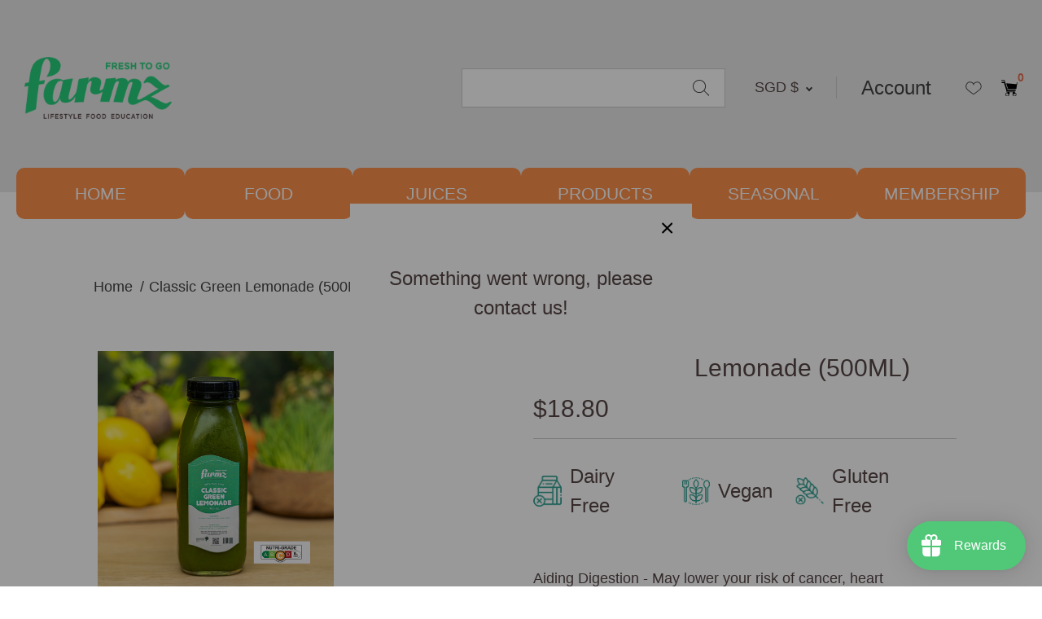

--- FILE ---
content_type: text/css
request_url: https://farmzfreshtogo.com/cdn/shop/t/8/assets/icomoon_style.css?v=34948896143121296681665571852
body_size: -156
content:
@font-face{font-family:icomoon;src:url(icomoon.eot?ckt614);src:url(icomoon.eot?ckt614#iefix) format("embedded-opentype"),url(icomoon.ttf?ckt614) format("truetype"),url(icomoon.woff?ckt614) format("woff"),url(icomoon.svg?ckt614#icomoon) format("svg");font-weight:400;font-style:normal;font-display:block}[class^=icon-],[class*=" icon-"]{font-family:icomoon!important;speak:never;font-style:normal;font-weight:400;font-variant:normal;text-transform:none;line-height:1;-webkit-font-smoothing:antialiased;-moz-osx-font-smoothing:grayscale}.icon-anti-inflammation:before{content:"\e90d";color:#fff}.icon-beauty:before{content:"\e90e";color:#fff}.icon-bowel-movement:before{content:"\e90f";color:#fff}.icon-get-fit:before{content:"\e910";color:#fff}.icon-get-well-soon:before{content:"\e911";color:#fff}.icon-household:before{content:"\e912";color:#fff}.icon-special:before{content:"\e913";color:#fff}.icon-weight-loss:before{content:"\e914";color:#fff}.icon-camera:before{content:"\e90c"}.icon-vegetarian:before{content:"\e909"}.icon-nut-free:before{content:"\e90a"}.icon-dairy-free:before{content:"\e90b"}.icon-facebook:before{content:"\e907";color:#efefef}.icon-instagram:before{content:"\e908";color:#efefef}.icon-best-seller:before{content:"\e902"}.icon-grocery:before{content:"\e903"}.icon-kitchenware:before{content:"\e904"}.icon-nachos:before{content:"\e905"}.icon-orange-juice:before{content:"\e906"}.icon-left-arrow:before{content:"\e900";color:#bdbdbd}.icon-right-arrow:before{content:"\e901";color:#bdbdbd}
/*# sourceMappingURL=/cdn/shop/t/8/assets/icomoon_style.css.map?v=34948896143121296681665571852 */


--- FILE ---
content_type: text/css
request_url: https://farmzfreshtogo.com/cdn/shop/t/8/assets/bundle.min.css?v=10293176089011457811667830249
body_size: 10475
content:

body{font-family:Karla,sans-serif;-webkit-font-smoothing:antialiased;-moz-osx-font-smoothing:grayscale;font-weight:400}button{border:0;outline:0}p{font-size:18px;line-height:24px}.arrow{border:solid #424242;border-width:0 2px 2px 0;display:inline-block;padding:2px}.right{transform:rotate(-45deg);-webkit-transform:rotate(-45deg)}.left{transform:rotate(135deg);-webkit-transform:rotate(135deg)}.up{transform:rotate(-135deg);-webkit-transform:rotate(-135deg)}.down{transform:rotate(45deg);-webkit-transform:rotate(45deg)}.btn{border:none;background:0 0;text-align:center;border-radius:0;padding:0;text-transform:uppercase;font-weight:700;font-size:16px;outline:0;height:44px;padding:0 43px;line-height:44px}.btn-gray{background:#e9e9e9;color:#424242;-webkit-transition:all .5s ease-in-out;-moz-transition:all .5s ease-in-out;-o-transition:all .5s ease-in-out;transition:all .5s ease-in-out}.btn-gray:hover{background:#f4f4f4}.btn-orange{background:#e76f51;color:#fff4da;-webkit-transition:all .5s ease-in-out;-moz-transition:all .5s ease-in-out;-o-transition:all .5s ease-in-out;transition:all .5s ease-in-out}.btn-orange:hover{color:#fff;background:#fc7d5d}.btn-dgreen{background:#0d5c63;color:#fff;-webkit-transition:all .5s ease-in-out;-moz-transition:all .5s ease-in-out;-o-transition:all .5s ease-in-out;transition:all .5s ease-in-out}.btn-dgreen:hover{color:#fff}.btn-green{background:#26d07c;color:#fff;-webkit-transition:all .5s ease-in-out;-moz-transition:all .5s ease-in-out;-o-transition:all .5s ease-in-out;transition:all .5s ease-in-out}.btn-green:hover{color:#fff;background:#31f192}.btn-mgreen{background:#2a9d8f;color:#fff;-webkit-transition:all .5s ease-in-out;-moz-transition:all .5s ease-in-out;-o-transition:all .5s ease-in-out;transition:all .5s ease-in-out}.btn-mgreen:hover{color:#fff;background:#5bc4b9}.btn-mdgreen{color:#fff;background-color:#5bc4b9}.btn-mdgreen:hover{color:#fff;background:#31f192}.btn-dgreen-outline{height:44px;border:2px solid #0d5c63;background-color:#fff;color:#0d5c63;line-height:40px;text-align:center;padding:0 32px;box-sizing:border-box;text-transform:uppercase}.btn-dgreen-outline:hover{color:#2a9d8f;border-color:#2a9d8f}.btn-dgreen-outline.nobg{background:0 0}.btn-dgreen-outline.nobg:hover{color:#2a9d8f;border-color:#2a9d8f}.btn-mgreen-outline{height:44px;border:2px solid #2a9d8f;background-color:#fff;color:#2a9d8f;line-height:40px;text-align:center;padding:0 32px;box-sizing:border-box;text-transform:uppercase}.btn-mgreen-outline:hover{color:#fff;background-color:#2a9d8f}.btn-mgreen-outline.nobg{background:0 0}.btn-mgreen-outline.nobg:hover{color:#fff;background-color:#2a9d8f}.btn-green-outline{height:44px;border:2px solid #26d07c;color:#26d07c;line-height:40px;text-align:center;padding:0 32px;box-sizing:border-box;text-transform:uppercase}.btn-green-outline:hover{color:#31f192;border-color:#31f192}.btn-shopnow{border:#5bc4b9 2px solid;color:#5bc4b9;padding:0 30px;width:180px;position:relative;z-index:7}.btn-shopnow:hover{background:#5bc4b9;color:#fff}.square-box{position:relative;overflow:hidden;width:100%}.square-box img{width:100%;height:auto}.square-box:before{content:"";display:block}.slick-slider{position:relative}.slick-slider .slick-prev{position:absolute;left:30%;bottom:-100px;z-index:4;background:0 0;font-size:20px}.slick-slider .slick-prev::before{color:#424242}.slick-slider .slick-prev.slick-disabled::before{color:#bdbdbd}.slick-slider .slick-next{position:absolute;right:30%;bottom:-100px;z-index:4;background:0 0;font-size:20px}.slick-slider .slick-next::before{color:#424242}.slick-slider .slick-next.slick-disabled::before{color:#bdbdbd}.slick-slider .slick-slide{height:auto}.breadcrumb-wrapper{margin-top:45px;margin-bottom:35px;overflow:scroll;position:relative}.breadcrumb-wrapper ul{display:flex;flex-direction:row;padding:0;margin:0;list-style:none}.breadcrumb-wrapper ul li{font-size:18px;color:#424242;padding:0 10px;position:relative;white-space:nowrap}.breadcrumb-wrapper ul li:after{content:"\002F";font-size:18px;position:absolute;right:-4px;top:0;bottom:0;margin:auto;z-index:1}.breadcrumb-wrapper ul li a{font-size:18px;color:#424242;text-decoration:none}.breadcrumb-wrapper ul li.active{text-decoration:underline}.breadcrumb-wrapper ul li.active:after{content:"";font-size:18px}.title{font-size:28px;line-height:40px;text-align:center;color:#424242;font-weight:700;text-transform:uppercase;margin-bottom:35px}.title-italic{font-size:36px;line-height:48px;text-align:center;color:#424242;font-weight:700;text-transform:uppercase;font-style:italic}.title-white-italic{font-size:36px;line-height:48px;text-align:center;color:#fff;font-weight:700;text-transform:uppercase;font-style:italic}.accordian-wrapper{margin-bottom:30px}.accordian-wrapper .item-block .title-block{box-sizing:border-box;width:100%;display:flex;flex-direction:row;justify-content:space-between;border-bottom:#ccc 1px solid;padding:24px 20px 21px 0;align-items:center;position:relative;cursor:pointer}.accordian-wrapper .item-block .title-block h2{font-size:18px;line-height:24px;color:#0d5c63;font-weight:700;margin-bottom:0}.accordian-wrapper .item-block .title-block i{width:12px;height:12px;position:absolute;right:0;top:0;bottom:0;margin:auto;-webkit-transition:all .5s ease-in-out;-moz-transition:all .5s ease-in-out;-o-transition:all .5s ease-in-out;transition:all .5s ease-in-out}.accordian-wrapper .item-block .content-block{max-height:0;overflow:hidden;-webkit-transition:all .5s ease-in-out;-moz-transition:all .5s ease-in-out;-o-transition:all .5s ease-in-out;transition:all .5s ease-in-out}.accordian-wrapper .item-block .content-block p{font-size:18px;line-height:24px;color:#424242;font-weight:400}.accordian-wrapper .item-block.expand .title-block i{transform:rotate(225deg);-webkit-transform:rotate(225deg)}.accordian-wrapper .item-block.expand .content-block{max-height:500px;padding-top:20px;padding-bottom:20px}.form-control{border:0}.form-wrapper{margin-top:32px}.form-wrapper input[type=email],.form-wrapper input[type=password],.form-wrapper input[type=text]{border:0;border-bottom:#ccc 1px solid;height:38px;font-size:15px;line-height:38px;border-radius:0;padding:0;margin-bottom:38px;color:#424242;outline:0;font-weight:700;width:100%}.form-wrapper textarea{border:0;border-bottom:#ccc 1px solid;height:145px;line-height:38px;border-radius:0;padding:0;margin-bottom:38px;font-size:15px;line-height:24px;color:#424242;outline:0;font-weight:700;width:100%}input[type=checkbox]{width:40px;height:22px;border-radius:0;margin-right:10px;outline:0;border:0}.nobreadcrumb{margin-top:48px}label.checkbox-wrapper{display:flex;flex-direction:row}.common-block p{text-align:center;font-size:18px;line-height:24px;color:#424242}.socialmedia-signup{padding-top:20px;border-top:#ccc 1px solid;margin-top:57px}.socialmedia-signup h2{font-size:16px;line-height:22px;text-align:center}.socialmedia-signup p{font-size:14px;line-height:23px;text-align:center}.socialmedia-signup a{color:#424242;text-decoration:underline}.socialmedia-signup .signup-social{height:30px;margin-bottom:57px;margin-top:25px}.socialmedia-signup .signup-social ul{padding:0;margin:0;list-style:none;display:flex;justify-content:center;flex-direction:row}.socialmedia-signup .signup-social ul li{width:30px;height:30px;margin:0 15px;font-size:30px}.socialmedia-signup .signup-social ul li:before{color:#424242}.socialmedia-signup .signup-social ul li a{width:30px;height:30px}.terms p{font-size:14px;line-height:20px;text-align:center}.terms a{color:#424242;text-decoration:underline}[contenteditable].form-control:focus,[type=email].form-control:focus,[type=password].form-control:focus,[type=tel].form-control:focus,[type=text].form-control:focus,input.form-control:focus,input[type=email]:focus,input[type=number]:focus,input[type=password]:focus,input[type=text]:focus,textarea.form-control:focus,textarea:focus{box-shadow:inset 0 -1px 0 #ddd;background:#fff}input:-webkit-autofill,input:-webkit-autofill:active,input:-webkit-autofill:focus,input:-webkit-autofill:hover{-webkit-box-shadow:0 0 0 30px #fff inset!important}select{width:100%;height:38px;line-height:38px;border:#ccc 1px solid;padding:0 15px}.common-content p{font-size:16px;line-height:24px;margin-bottom:22px;text-align:justify}.common-content p a{color:#26d07c;text-decoration:none}.common-content h4{font-size:16px!important;line-height:24px;margin-bottom:0}.common-content ol,.common-content ul{margin:0 0 35px;padding:0}.common-content ol li,.common-content ul li{font-size:16px;line-height:30px}.common-content ul{list-style:none}.common-content ol{padding-left:15px}.common-content ol>li>ul{margin-top:30px}.common-content ol>li>ul>li{margin-left:-16px;margin-bottom:12px}.common-content ol>li>ul>li>ol{padding-left:16px}.save-account .btn-mgreen{margin-top:20px}.secondary-menu-wrapper{margin-top:45px}.secondary-menu-wrapper .secondary-menu ul{padding:0;margin:0;list-style:none;position:absolute;top:40px;left:0;z-index:4;width:100%;border:1px solid #fff;background-color:#fff;padding:0 20px;border-top:0;max-height:0;overflow:hidden;-webkit-transition:all .5s ease-in-out;-moz-transition:all .5s ease-in-out;-o-transition:all .5s ease-in-out;transition:all .5s ease-in-out}.secondary-menu-wrapper .secondary-menu ul li{line-height:30px}.secondary-menu-wrapper .secondary-menu ul li a{color:#424242;font-size:18px}.secondary-menu-wrapper .secondary-menu .menu-wrap{position:relative}.secondary-menu-wrapper .secondary-menu .menu-wrap .activepage{width:100%;height:40px;border:#ccc 1px solid;line-height:40px;padding:0 20px}.secondary-menu-wrapper .secondary-menu .menu-wrap .menudrop{width:10px;height:10px;position:absolute;top:12px;right:16px;z-index:2;-webkit-transition:all .5s ease-in-out;-moz-transition:all .5s ease-in-out;-o-transition:all .5s ease-in-out;transition:all .5s ease-in-out}.secondary-menu-wrapper .secondary-menu .menu-wrap.expand ul{max-height:500px;padding-top:10px;padding-bottom:10px;border:1px solid #ccc;border-top:0}.secondary-menu-wrapper .secondary-menu .menu-wrap.expand .menudrop{transform:rotate(225deg);-webkit-transform:rotate(225deg);top:14px}.invite-friends{background-color:#fff4da;background-repeat:no-repeat;background-size:100%;padding:30px 20px 250px;background-position:bottom center;text-align:center;margin-top:50px}.invite-friends p{font-size:18px;line-height:24px}.txt-content-center P{text-align:center}@media (min-width:768px){.invite-friends{background-size:50%}}@media (min-width:992px){.breadcrumb-wrapper{overflow:initial}.socialmedia-signup h2{font-size:18px;line-height:26px}.terms p{font-size:16px;line-height:22px}.save-account .btn-mgreen{border:1px solid #2a9d8f;color:#2a9d8f;background:#fff}.secondary-menu-wrapper{margin-top:95px}.secondary-menu-wrapper .secondary-menu ul{display:flex;flex-direction:row;justify-content:center;border:0;position:static;max-height:30px}.secondary-menu-wrapper .secondary-menu ul li{padding:0 18px 0 0;border-right:1px solid #424242;margin-right:18px}.secondary-menu-wrapper .secondary-menu ul li:last-child{border-right:none;padding-right:0;margin-right:0}.secondary-menu-wrapper .secondary-menu ul li.active a{color:#26d07c}.invite-friends{background-size:50%;background-position:left bottom;padding-bottom:200px}.invite-friends .btn-dgreen{width:max-content;float:right;margin-top:30px;margin-right:60px}.padding-lg-right-1{padding-right:8.333333%}}@media (min-width:1300px){.container,.container-lg,.container-md,.container-sm,.container-xl{max-width:1200px}}@media (min-width:1400px){.container,.container-lg,.container-md,.container-sm,.container-xl{max-width:1300px}}@media (min-width:1500px){.container,.container-lg,.container-md,.container-sm,.container-xl{max-width:1400px}}@media (min-width:1600px){.container,.container-lg,.container-md,.container-sm,.container-xl{max-width:1500px}}@media (min-width:1700px){.container,.container-lg,.container-md,.container-sm,.container-xl{max-width:1600px}}@media (min-width:1800px){.container,.container-lg,.container-md,.container-sm,.container-xl{max-width:1700px}}.slick-slider{position:relative;display:block;box-sizing:border-box;-webkit-user-select:none;-moz-user-select:none;-ms-user-select:none;user-select:none;-webkit-touch-callout:none;-khtml-user-select:none;-ms-touch-action:pan-y;touch-action:pan-y;-webkit-tap-highlight-color:transparent}.slick-list{position:relative;display:block;overflow:hidden;margin:0;padding:0}.slick-list:focus{outline:0}.slick-list.dragging{cursor:pointer;cursor:hand}.slick-slider .slick-list,.slick-slider .slick-track{-webkit-transform:translate3d(0,0,0);-moz-transform:translate3d(0,0,0);-ms-transform:translate3d(0,0,0);-o-transform:translate3d(0,0,0);transform:translate3d(0,0,0)}.slick-track{position:relative;top:0;left:0;display:block;margin-left:auto;margin-right:auto}.slick-track:after,.slick-track:before{display:table;content:''}.slick-track:after{clear:both}.slick-loading .slick-track{visibility:hidden}.slick-slide{display:none;float:left;height:100%;min-height:1px}[dir=rtl] .slick-slide{float:right}.slick-slide img{display:block}.slick-slide.slick-loading img{display:none}.slick-slide.dragging img{pointer-events:none}.slick-initialized .slick-slide{display:block}.slick-loading .slick-slide{visibility:hidden}.slick-vertical .slick-slide{display:block;height:auto;border:1px solid transparent}.slick-arrow.slick-hidden{display:none}.news-line{width:100%;height:48px;background:#e9e9e9;color:#424242;text-align:center;line-height:48px;font-size:16px;position:relative;z-index:120}.menu-btn{display:flex;justify-content:right;align-items:center;width:30px;height:26px;cursor:pointer;transition:all .5s ease-in-out;position:absolute;right:20px;top:35px;z-index:999;padding-top:10px}.menu-btn__burger{width:30px;height:3px;background:#424242;border-radius:5px;transition:all .5s ease-in-out}.menu-btn__burger::after,.menu-btn__burger::before{content:"";position:absolute;width:30px;height:3px;background:#424242;border-radius:5px;transition:all .5s ease-in-out}.menu-btn__burger::before{transform:translateY(-10px)}.menu-btn__burger::after{transform:translateY(10px)}.menu-btn.open .menu-btn__burger{transform:translateX(-50px);background:0 0;box-shadow:none}.menu-btn.open .menu-btn__burger::before{transform:rotate(45deg) translate(35px,-35px)}.menu-btn.open .menu-btn__burger::after{transform:rotate(-45deg) translate(35px,35px)}.btn-subscribe{height:44px;line-height:44px;padding:0 26px;width:100%}.btn-ordernow{height:44px;line-height:44px;padding:0 26px}header .header-items-block{display:flex;flex-direction:column;position:relative}header .header-items-block .logo-hamburg-wrapper{padding:14px 20px 19px;border-bottom:#ccc 1px solid;display:flex;flex-direction:row;order:0;position:relative;z-index:120;background:#fff}header .header-items-block .logo-hamburg-wrapper .logo{width:181px;height:62px}header .header-items-block .logo-hamburg-wrapper .logo img{width:100%;height:auto}header .header-items-block .main-menu{width:100%;height:100%;display:flex;flex-direction:column;order:3;position:fixed;top:0;right:-100%;z-index:110;padding:175px 20px 0;overflow-y:scroll;-webkit-transition:all .5s ease-in-out;-moz-transition:all .5s ease-in-out;-o-transition:all .5s ease-in-out;transition:all .5s ease-in-out}header .header-items-block .main-menu .inner{display:flex;flex-direction:column}header .header-items-block .main-menu .subscription{display:flex;flex-direction:column;order:2}header .header-items-block .main-menu .promo-box{display:flex;flex-direction:column;order:3;width:100%;height:335px;background-size:cover;background-repeat:no-repeat;position:relative;margin-top:24px}header .header-items-block .main-menu .promo-box:after{width:100%;height:100%;position:absolute;top:0;left:0;content:"";background:rgba(0,0,0,.5)}header .header-items-block .main-menu .promo-box .content{position:absolute;top:0;bottom:0;left:35px;z-index:3;margin:auto;height:max-content}header .header-items-block .main-menu .promo-box .content p{color:#fff;font-size:36px;line-height:45px}header .header-items-block .main-menu .megamenu-wrapper{display:flex;flex-direction:column;order:1;box-sizing:border-box}header .header-items-block .main-menu .megamenu-wrapper .megamenu{margin-top:10px}header .header-items-block .main-menu .megamenu-wrapper .megamenu>ul{padding:0;margin:20px 0;list-style:none;position:relative;width:100%;box-sizing:border-box;z-index:2}header .header-items-block .main-menu .megamenu-wrapper .megamenu>ul::after{border:solid #424242;border-width:0 2px 2px 0;display:inline-block;padding:6px;content:"";position:absolute;top:4px;right:5px;z-index:1;transform:rotate(45deg);-webkit-transform:rotate(45deg);-webkit-transition:all .5s ease-in-out;-moz-transition:all .5s ease-in-out;-o-transition:all .5s ease-in-out;transition:all .5s ease-in-out}header .header-items-block .main-menu .megamenu-wrapper .megamenu>ul>li{font-size:18px;font-weight:700;position:relative;z-index:2;cursor:pointer}header .header-items-block .main-menu .megamenu-wrapper .megamenu>ul>li .hamburger-link{width:100%;height:44px;position:absolute;top:-8px;left:0;z-index:4}header .header-items-block .main-menu .megamenu-wrapper .megamenu>ul>li ul{padding:0;margin:0;list-style:none;max-height:0;overflow:hidden;-webkit-transition:all .5s ease-in-out;-moz-transition:all .5s ease-in-out;-o-transition:all .5s ease-in-out;transition:all .5s ease-in-out}header .header-items-block .main-menu .megamenu-wrapper .megamenu>ul>li ul li{line-height:40px;color:#424242;font-size:16px;font-weight:400}header .header-items-block .main-menu .megamenu-wrapper .megamenu>ul>li ul li.sub-sub-menu{position:relative;-webkit-transition:all .5s ease-in-out;-moz-transition:all .5s ease-in-out;-o-transition:all .5s ease-in-out;transition:all .5s ease-in-out}header .header-items-block .main-menu .megamenu-wrapper .megamenu>ul>li ul li.sub-sub-menu ul{max-height:0;overflow-y:hidden;-webkit-transition:all .5s ease-in-out;-moz-transition:all .5s ease-in-out;-o-transition:all .5s ease-in-out;transition:all .5s ease-in-out}header .header-items-block .main-menu .megamenu-wrapper .megamenu>ul>li ul li.sub-sub-menu ul{padding-left:10px}header .header-items-block .main-menu .megamenu-wrapper .megamenu>ul>li ul li.sub-sub-menu.expand{color:#26d07c}header .header-items-block .main-menu .megamenu-wrapper .megamenu>ul>li ul li.sub-sub-menu.expand ul{max-height:300px}header .header-items-block .main-menu .megamenu-wrapper .megamenu>ul>li ul li.sub-sub-menu.expand::after{-webkit-transform:rotate(225deg)}header .header-items-block .main-menu .megamenu-wrapper .megamenu>ul>li ul li.sub-sub-menu::after{content:"";border:solid #424242;border-width:0 2px 2px 0;display:inline-block;padding:2px;transform:rotate(45deg);-webkit-transform:rotate(45deg);position:absolute;top:17px;right:12px}header .header-items-block .main-menu .megamenu-wrapper .megamenu>ul>li ul li a{color:#424242;font-size:16px;font-weight:400;-webkit-transition:all .2s ease-in-out;-moz-transition:all .2s ease-in-out;-o-transition:all .2s ease-in-out;transition:all .2s ease-in-out;text-decoration:none}header .header-items-block .main-menu .megamenu-wrapper .megamenu>ul>li ul li a:hover{color:#26d07c}header .header-items-block .main-menu .megamenu-wrapper .megamenu>ul.expand ul{max-height:400px;margin-top:10px}header .header-items-block .main-menu .megamenu-wrapper .megamenu>ul.expand::after{-webkit-transform:rotate(225deg)}header .header-items-block .header-right-block{display:flex;flex-direction:row;justify-content:space-between;order:2;border-bottom:#ccc 1px solid;height:48px;align-items:center;padding:0 20px;position:relative;z-index:120:}header .header-items-block .header-right-block .currency-selector{display:flex;flex-direction:column;order:1;cursor:pointer;position:relative}header .header-items-block .header-right-block .currency-selector ul{width:90px;max-height:0;overflow:hidden;padding:0;margin:0;list-style:none;position:absolute;top:28px;left:-10px;-webkit-transition:all .5s ease-in-out;-moz-transition:all .5s ease-in-out;-o-transition:all .5s ease-in-out;transition:all .5s ease-in-out;background-color:#fff;z-index:2;padding:0 10px}header .header-items-block .header-right-block .currency-selector ul li{font-size:16px;padding:7px 0}header .header-items-block .header-right-block .currency-selector .active-currency{font-size:18px;display:flex;flex-direction:row;align-items:center}header .header-items-block .header-right-block .currency-selector .active-currency .arrow{margin-left:10px;-webkit-transition:all .5s ease-in-out;-moz-transition:all .5s ease-in-out;-o-transition:all .5s ease-in-out;transition:all .5s ease-in-out}header .header-items-block .header-right-block .currency-selector.expand ul{max-height:500px;padding:7px 10px;box-shadow:0 4px 8px 0 rgba(0,0,0,.2),0 6px 20px 0 rgba(0,0,0,.19)}header .header-items-block .header-right-block .currency-selector.expand .active-currency .arrow{transform:rotate(225deg)}header .header-items-block .header-right-block .search-wrapper{display:flex;flex-direction:column;order:2;width:90%;position:absolute;right:0;margin:0 5%;box-sizing:border-box}header .header-items-block .header-right-block .search-wrapper .searchbox{opacity:0;width:100%;position:absolute;left:0;top:0;height:0;z-index:0;-webkit-transition:all .5s ease-in-out;-moz-transition:all .5s ease-in-out;-o-transition:all .5s ease-in-out;transition:all .5s ease-in-out;border:0}header .header-items-block .header-right-block .search-wrapper .btn-search{border:none;width:20px;height:20px;background-image:url(search.svg);background-size:cover;display:flex;justify-content:end;background-color:transparent;position:absolute;top:0;bottom:0;right:89px;z-index:3;margin:auto;outline:0}header .header-items-block .header-right-block .search-wrapper .btn-search .btn-mobile-serach{width:20px;height:20px;position:absolute;top:0;left:0;z-index:1}header .header-items-block .header-right-block .wishlist-cart{display:flex;flex-direction:column;order:3}header .header-items-block .header-right-block .wishlist-cart ul{padding:0;margin:0;list-style:none;display:flex;flex-direction:row;align-items:center}header .header-items-block .header-right-block .wishlist-cart ul .wishlist{width:20px;height:16px;background-image:url(heart.svg);background-size:cover;background-repeat:none;margin:0 12px}header .header-items-block .header-right-block .wishlist-cart ul .cart{width:20px;height:20px;background-image:url(cart.svg);background-size:cover;background-repeat:none;margin:0 0 0 12px}header .header-items-block .header-right-block .wishlist-cart ul li a{width:100%;height:100%;display:block}header .header-items-block .header-right-block .wishlist-cart ul li a:hover{color:#26d07c}.menuopen{overflow:hidden;box-sizing:border-box}.menuopen header .header-items-block .main-menu{right:0}.opensearch{overflow:hidden;box-sizing:border-box}.opensearch header .header-items-block .header-right-block .search-wrapper .searchbox{display:block;top:33px;opacity:1;height:38px;border:#424242 1px solid}.opensearch::before{width:100%;height:100%;background:rgba(0,0,0,.5);content:"";position:fixed;top:0;left:0;z-index:2}@media (min-width:992px){header .header-items-block{flex-direction:row;width:100%;justify-content:space-between;padding:30px;border-bottom:1px solid #ccc;align-items:center;height:100px}header .header-items-block .main-menu{order:1;position:static;padding:0;overflow-y:initial;width:30%;margin-left:56px}header .header-items-block .main-menu .inner{display:initial}header .header-items-block .main-menu .megamenu-promo-wrapper{display:flex;flex-direction:column;position:absolute;width:100%;left:0;top:100px;z-index:102;padding:0 30px;box-shadow:0 0 0 0 rgba(0,0,0,.12),0 8px 9px 0 rgba(0,0,0,.1);max-height:0;overflow-y:hidden;background-color:#fff;-webkit-transition:all .5s ease-in-out;-moz-transition:all .5s ease-in-out;-o-transition:all .5s ease-in-out;transition:all .5s ease-in-out}header .header-items-block .main-menu .megamenu-promo-wrapper.openmagemenu{max-height:900px;padding:30px}header .header-items-block .main-menu .megamenu-promo-wrapper .megamenu-wrapper{width:100%;flex-direction:row}header .header-items-block .main-menu .megamenu-promo-wrapper .megamenu-wrapper .megamenu{display:flex;flex-direction:row;margin-top:0;width:100%}header .header-items-block .main-menu .megamenu-promo-wrapper .megamenu-wrapper .megamenu>ul{width:20%;margin-top:0}header .header-items-block .main-menu .megamenu-promo-wrapper .megamenu-wrapper .megamenu>ul::after{display:none}header .header-items-block .main-menu .megamenu-promo-wrapper .megamenu-wrapper .megamenu>ul>li{font-size:15px}header .header-items-block .main-menu .megamenu-promo-wrapper .megamenu-wrapper .megamenu>ul>li ul{max-height:initial}header .header-items-block .main-menu .megamenu-promo-wrapper .megamenu-wrapper .megamenu>ul>li ul li{font-size:13px}header .header-items-block .main-menu .megamenu-promo-wrapper .megamenu-wrapper .megamenu>ul>li ul li.sub-sub-menu::after{right:38px}header .header-items-block .main-menu .megamenu-promo-wrapper .megamenu-wrapper .megamenu>ul>li ul li a{font-size:13px}header .header-items-block .main-menu .megamenu-promo-wrapper .promo-box{width:30%;margin-top:0;height:160px}header .header-items-block .main-menu .megamenu-promo-wrapper .promo-box .content{width:90%;left:0;right:0;margin:auto;padding:0 30% 0 0}header .header-items-block .main-menu .megamenu-promo-wrapper .promo-box .content p{font-size:17px;line-height:22px}header .header-items-block .logo-hamburg-wrapper{height:62px;padding:0;border-bottom:0}header .header-items-block .logo-hamburg-wrapper .logo{display:flex}header .header-items-block .header-right-block{align-items:center;width:90%;border-bottom:none;padding:0 0 0 20px}header .header-items-block .header-right-block .currency-selector{order:0;width:127px;padding-right:0;border-right:1px solid #ccc}header .header-items-block .header-right-block .search-wrapper{position:relative;order:0;flex-direction:row}header .header-items-block .header-right-block .search-wrapper .searchbox{position:static;opacity:1;height:48px;border:1px solid #ccc}header .header-items-block .header-right-block .search-wrapper .btn-search{position:absolute;right:20px;z-index:3;top:0;bottom:0;margin:auto}header .header-items-block .header-right-block .quick-links ul{display:flex;flex-direction:row;padding:0;margin:0;list-style:none;margin-right:30px}header .header-items-block .header-right-block .quick-links ul li{margin:0 0 0 30px}header .header-items-block .header-right-block .quick-links ul li a{color:#424242;text-decoration:none}.btn-subscribe{width:146px;height:39px;line-height:39px}.shopmenu-subscribe{display:flex;flex-direction:row;align-items:center}.shopmenu-subscribe .shop-menu{padding-right:32px;margin-right:32px;cursor:pointer;position:relative}.shopmenu-subscribe .shop-menu::after{content:"";border:solid #424242;border-width:0 2px 2px 0;display:inline-block;padding:2px;transform:rotate(45deg);-webkit-transform:rotate(45deg);position:absolute;top:9px;right:12px;-webkit-transition:all .5s ease-in-out;-moz-transition:all .5s ease-in-out;-o-transition:all .5s ease-in-out;transition:all .5s ease-in-out}.shopmenu-subscribe .shop-menu.expand::after{-webkit-transform:rotate(225deg)}}@media (min-width:1200px){header .header-items-block .header-right-block .currency-selector{width:200px}header .header-items-block .main-menu .megamenu-promo-wrapper{flex-direction:row}header .header-items-block .main-menu .megamenu-promo-wrapper .megamenu-wrapper{width:80%;border-right:1px solid #ccc}header .header-items-block .main-menu .megamenu-promo-wrapper .promo-box{width:20%;height:200px;margin-left:40px}}@media (min-width:1400px){header .header-items-block .main-menu .megamenu-promo-wrapper .megamenu-wrapper .megamenu>ul>li{font-size:18px}header .header-items-block .main-menu .megamenu-promo-wrapper .megamenu-wrapper .megamenu>ul>li ul li{font-size:16px}header .header-items-block .main-menu .megamenu-promo-wrapper .megamenu-wrapper .megamenu>ul>li ul li a{font-size:16px}header .header-items-block .main-menu .megamenu-promo-wrapper .promo-box{height:270px}header .header-items-block .main-menu .megamenu-promo-wrapper .promo-box .content{padding:0}header .header-items-block .main-menu .megamenu-promo-wrapper .promo-box .content p{font-size:36px;line-height:45px}}@media (min-width:1600px){header .header-items-block .header-right-block .currency-selector{width:200px}header .header-items-block .header-right-block .quick-links ul li{margin:0 0 0 40px}}footer .footer-wrapper{background-color:#fdfdfd}footer .footer-wrapper .footer-top{padding:50px 0;font-size:18px;font-weight:400;border-bottom:#f4f4f4 1px solid}footer .footer-wrapper .footer-top .logo-social-link{text-align:center}footer .footer-wrapper .footer-top .logo-social-link .footer-logo{width:173px;height:72px;text-align:center;margin:auto}footer .footer-wrapper .footer-top .logo-social-link .footer-logo img{width:100%;height:auto}footer .footer-wrapper .footer-top .logo-social-link .social-links{margin-top:42px;margin-bottom:39px}footer .footer-wrapper .footer-top .logo-social-link .social-links ul{padding:0;margin:0;list-style:none;display:flex;flex-direction:row;justify-content:center}footer .footer-wrapper .footer-top .logo-social-link .social-links ul li{width:30px;height:30px;margin:0 7px}footer .footer-wrapper .footer-top .logo-social-link .social-links ul li img{width:100%;height:auto}footer .footer-wrapper .footer-top .adress-block{line-height:24px;text-align:center}footer .footer-wrapper .footer-top .adress-block .block{margin-bottom:23px;margin-top:17px}footer .footer-wrapper .footer-top .adress-block .block .telephone{display:flex;flex-direction:row;justify-content:center;align-items:center}footer .footer-wrapper .footer-top .adress-block .block .telephone img{width:20px;height:20px;margin-right:10px}footer .footer-wrapper .footer-top .adress-block .country{font-size:18px;font-weight:700;margin-bottom:2px}footer .footer-wrapper .footer-top .adress-block address{margin-bottom:7px}footer .footer-wrapper .footer-top .opening-hours{margin-bottom:34px;line-height:24px;margin-top:9px;text-align:center}footer .footer-wrapper .footer-top .opening-hours h3{margin-bottom:18px}footer .footer-wrapper .footer-top .quetionto-ask{margin-bottom:45px;line-height:24px;margin-top:34px;text-align:center}footer .footer-wrapper .footer-top .quetionto-ask h3{margin-bottom:16px}footer .footer-wrapper .footer-top h3{font-size:18px;font-weight:700;text-transform:uppercase;margin-bottom:9px;text-align:center}footer .footer-wrapper .footer-top .link-wrapper{padding:0}footer .footer-wrapper .footer-top .link-wrapper .acordian h3{padding:19px 0;border-top:#ccc 1px solid;margin:0;display:flex;flex-direction:row;justify-content:center}footer .footer-wrapper .footer-top .link-wrapper .acordian h3>span{position:relative;display:flex;flex-direction:row;padding-right:30px}footer .footer-wrapper .footer-top .link-wrapper .acordian h3>span .arrowdown{content:"";border:solid #424242;border-width:0 2px 2px 0;display:inline-block;padding:4px;transform:rotate(45deg);-webkit-transform:rotate(45deg);position:absolute;top:3px;right:12px}footer .footer-wrapper .footer-top .link-wrapper .acordian ul{max-height:0;overflow:hidden;-webkit-transition:all .5s ease-in-out;-moz-transition:all .5s ease-in-out;-o-transition:all .5s ease-in-out;transition:all .5s ease-in-out}footer .footer-wrapper .footer-top .link-wrapper .acordian.expand ul{max-height:1000px;padding:10px 0}footer .footer-wrapper .footer-top .link-wrapper:last-child h3{border-bottom:#ccc 1px solid}footer .footer-wrapper .footer-top ul{padding:0;list-style:none;margin:0}footer .footer-wrapper .footer-top ul li{line-height:30px;text-align:center}footer .footer-wrapper .footer-top ul li a{color:#424242;-webkit-transition:all .3s ease-in-out;-moz-transition:all .3s ease-in-out;-o-transition:all .3s ease-in-out;transition:all .3s ease-in-out}footer .footer-wrapper .footer-top ul li a:hover{color:#26d07c;text-decoration:none}footer .footer-wrapper .footer-top a{color:#26d07c;-webkit-transition:all .3s ease-in-out;-moz-transition:all .3s ease-in-out;-o-transition:all .3s ease-in-out;transition:all .3s ease-in-out}footer .footer-wrapper .footer-top a:hover{text-decoration:none}footer .footer-wrapper .footer-bottom{font-size:16px;border-top:#e9e9e9 1px solid;padding:30px;text-align:center}footer .footer-wrapper .footer-bottom a{color:#424242;text-decoration:none;-webkit-transition:all .3s ease-in-out;-moz-transition:all .3s ease-in-out;-o-transition:all .3s ease-in-out;transition:all .3s ease-in-out}footer .footer-wrapper .footer-bottom a:hover{color:#26d07c}@media (min-width:992px){footer .footer-wrapper .footer-top{font-size:14px}footer .footer-wrapper .footer-top .link-wrapper .acordian h3{border:none;padding:0;justify-content:initial;font-size:14px}footer .footer-wrapper .footer-top .link-wrapper .acordian ul{max-height:initial}footer .footer-wrapper .footer-top .link-wrapper .acordian ul li{text-align:left}footer .footer-wrapper .footer-top .adress-block{text-align:left}footer .footer-wrapper .footer-top .adress-block .country{font-size:14px}footer .footer-wrapper .footer-top .adress-block .block .telephone{text-align:left;justify-content:initial;flex-direction:row;align-items:initial}footer .footer-wrapper .footer-top h3{font-size:14px;text-align:left}footer .footer-wrapper .footer-top .opening-hours{text-align:left;margin-top:0}footer .footer-wrapper .footer-top .opening-hours h3{font-size:14px}footer .footer-wrapper .footer-top .quetionto-ask{text-align:left}footer .footer-wrapper .footer-top .quetionto-ask h3{font-size:14px}footer .footer-wrapper .footer-top .logo-social-link .social-links ul{justify-content:initial}footer .footer-wrapper .footer-top .logo-social-link .social-links ul li{margin-left:0;margin-right:15px}footer .footer-wrapper .footer-top .logo-social-link .footer-logo{width:120px;text-align:left;margin:initial}footer .footer-wrapper .footer-bottom{text-align:left;padding-left:0;padding-right:0}}@media (min-width:1200px){footer .footer-wrapper .footer-top{font-size:16px}footer .footer-wrapper .footer-top h3{font-size:16px}footer .footer-wrapper .footer-top .adress-block .country{font-size:16px}footer .footer-wrapper .footer-top .opening-hours h3{font-size:16px}footer .footer-wrapper .footer-top .link-wrapper .acordian h3{font-size:16px}footer .footer-wrapper .footer-top .link-wrapper .acordian ul{margin-top:10px}footer .footer-wrapper .footer-top .quetionto-ask h3{font-size:16px}}.newsletter-outer{padding:25px 0 0}.newsletter-outer .newsletter-inner{padding:10px 20px 118px;max-height:600px;background-size:auto 1200px;background-position:200px left;background-repeat:no-repeat}.newsletter-outer .newsletter-inner .newsletter-content{max-width:685px;background:#2a9d8f;margin:auto;padding:40px 30px;box-sizing:border-box}.newsletter-outer .newsletter-inner .newsletter-content h2{font-size:28px;line-height:32px;text-align:center;color:#fff;font-weight:700;text-transform:uppercase}.newsletter-outer .newsletter-inner .newsletter-content p{font-size:18px;line-height:24px;text-align:center;color:#fff;font-weight:400}.newsletter-outer .newsletter-inner .newsletter-content .newsletter-input{position:relative;height:40px;margin:90px auto 0}.newsletter-outer .newsletter-inner .newsletter-content .newsletter-input input[type=email]{width:100%;background:0 0;border:0;border-bottom:#fff 1px solid;position:absolute;left:0;top:0;height:40px}.newsletter-outer .newsletter-inner .newsletter-content .newsletter-input ::-webkit-input-placeholder{color:#fff;text-align:center}.newsletter-outer .newsletter-inner .newsletter-content .newsletter-input :-ms-input-placeholder{color:#fff;text-align:center}.newsletter-outer .newsletter-inner .newsletter-content .newsletter-input ::placeholder{color:#fff;text-align:center}.newsletter-outer .newsletter-inner .newsletter-content .newsletter-input .btn-newsletter{position:absolute;top:0;bottom:0;right:10px;z-index:4;width:24px;height:24px;background:#2a9d8f;padding:0;margin:auto}.newsletter-outer .newsletter-inner .newsletter-content .newsletter-input .btn-newsletter img{width:100%;height:auto;margin:auto}@media (min-width:992px){.newsletter-outer{margin-top:54px;padding:0}.newsletter-outer .newsletter-inner{padding:108px 20px;background-size:2000px}.newsletter-outer .newsletter-inner .newsletter-content .newsletter-input{max-width:400px}}.delivery-membership{margin:25px 0}.delivery-membership .delivery-wrapper{margin-bottom:25px}.delivery-membership .delivery-wrapper h2{font-weight:700;font-weight:28px;line-height:32px}.delivery-membership .delivery-wrapper p{font-size:18px;line-height:24px}.delivery-membership .delivery-wrapper .delivery-block{text-align:center;padding:40px 34px;background-color:#fff4da;height:100%;background-size:100% auto;background-position:left bottom;background-repeat:no-repeat;padding-bottom:120px}.delivery-membership .membership-wrapper h2{font-weight:700;font-weight:28px;line-height:32px}.delivery-membership .membership-wrapper p{font-size:18px;line-height:24px}.delivery-membership .membership-wrapper .membership-block{text-align:center;padding:40px 34px;background-color:#e76f51;height:100%;color:#fff;background-size:100% auto;background-position:left bottom;background-repeat:no-repeat;padding-bottom:150px}.delivery-membership .membership-wrapper .membership-block .btn-green-outline{margin-top:30px}@media (min-width:992px){.delivery-membership{margin:78px 0 108px}.delivery-membership .delivery-wrapper{margin-bottom:0}.delivery-membership .delivery-wrapper .delivery-block{padding-bottom:150px;height:480px}.delivery-membership .membership-wrapper .membership-block{padding-bottom:150px;height:480px}}@media (min-width:1200px){.delivery-membership .delivery-wrapper .delivery-block{padding-bottom:240px}.delivery-membership .membership-wrapper .membership-block{padding-bottom:240px}}.seosonal-product-wrapper{background-color:#fff4da;padding:66px 0 112px;text-align:center}.seosonal-product-wrapper h2{font-size:36px;line-height:45px;text-align:center}.seosonal-product-wrapper .fd-sm-block{padding:15px}.seosonal-product-wrapper .fd-lg-block{padding:15px;overflow:hidden}.seosonal-product-wrapper .btn{margin-top:40px}.seosonal-product-wrapper .seosonal-products .square-box{position:relative;cursor:pointer}.seosonal-product-wrapper .seosonal-products .square-box .content-block{width:100%;height:100%;position:absolute;top:0;left:0;text-align:center;background:#ebfffd;display:flex;flex-direction:column;justify-content:center;align-items:center;max-height:0;overflow:hidden;cursor:pointer;z-index:2;padding:0 20px;-webkit-transition:all .5s ease-in-out;-moz-transition:all .5s ease-in-out;-o-transition:all .5s ease-in-out;transition:all .5s ease-in-out}.seosonal-product-wrapper .seosonal-products .square-box .content-block h2{font-size:30px;font-weight:400;line-height:34px;color:#2a9d8f}.seosonal-product-wrapper .seosonal-products .square-box .content-block h3{font-size:18px;line-height:20px}.seosonal-product-wrapper .seosonal-products .square-box .content-block .view-more{margin-top:15px;color:#2a9d8f;text-transform:uppercase;font-size:18px;line-height:20px;font-weight:700}.seosonal-product-wrapper .seosonal-products .square-box .content-block .price{font-size:18px;line-height:20px;font-weight:700}.seosonal-product-wrapper .seosonal-products .square-box:hover .content-block{max-height:1000px}@media (min-width:900px){.seosonal-product-wrapper .fd-lg-block{height:357px}}@media (min-width:1200px){.seosonal-product-wrapper .fd-lg-block{height:427px}}@media (min-width:1300px){.seosonal-product-wrapper .fd-lg-block{height:450px}}@media (min-width:1400px){.seosonal-product-wrapper .fd-lg-block{height:490px}}@media (min-width:1500px){.seosonal-product-wrapper .fd-lg-block{height:528px}}@media (min-width:1600px){.seosonal-product-wrapper .fd-lg-block{height:568px}}@media (min-width:1700px){.seosonal-product-wrapper .fd-lg-block{height:606px}}@media (min-width:1800px){.seosonal-product-wrapper .fd-lg-block{height:645px}}.farmz-subscribe-wrapper{background:#2a2112;text-align:center;padding-top:48px;padding-bottom:270px;background-repeat:no-repeat;background-size:auto 45%;background-position:bottom right;position:relative}.farmz-subscribe-wrapper .subscribe{color:#26d07c;border-top:#9c9790 1px solid;border-bottom:#fff 1px solid;width:max-content;margin:7px auto 0;font-size:16px;text-transform:uppercase;margin-bottom:40px}.farmz-subscribe-wrapper:after{content:"";width:100%;height:100px;background-image:linear-gradient(to bottom,#2b2112,rgba(43,33,18,0));position:absolute;bottom:208px;left:0;z-index:0}.farmz-subscribe-wrapper .content{position:relative;z-index:3}.farmz-subscribe-wrapper .content h2{color:#26d07c;text-transform:uppercase;font-size:30px;line-height:40px;text-align:center}.farmz-subscribe-wrapper .content p{color:#fff;font-size:24px;line-height:36px;text-align:center}.farmz-subscribe-wrapper .content .btn{margin-top:20px}.subscribe-plan{width:100%;text-align:center;margin-top:50px;padding-bottom:40px}.subscribe-plan ul{list-style:none;padding:0;margin:0}.subscribe-plan a{color:#26d07c;text-decoration:none}.weekly-delivery{padding:50px 0 10px;border-top:1px solid #ccc;border-bottom:1px solid #ccc}.weekly-delivery .item{margin-bottom:40px}.weekly-delivery .item h2{font-size:36px;color:#26d07c;font-weight:700;line-height:48px}.weekly-delivery .item h3{font-size:28px;line-height:40px;margin-bottom:15px}.weekly-delivery .item .price{font-size:28px;font-weight:700;margin-bottom:25px}.weekly-delivery .item .image-block{margin-bottom:30px}.weekly-delivery .item .image-block img{width:100%;height:auto}.option-block-wrapper{padding:72px 0 14px;border-bottom:1px solid #ccc}.option-block-wrapper .item{margin-bottom:56px}.option-block-wrapper .item h2{font-size:30px;line-height:40px;font-weight:700;margin-bottom:10px}.option-block-wrapper .item h3{font-size:24px;line-height:34px;color:#26d07c;font-weight:700;margin-bottom:0}.option-block-wrapper .item h4{font-size:18px;line-height:24px;margin-bottom:10px}.option-block-wrapper .item ul{padding:0;margin:0;list-style:none}@media (min-width:992px){.farmz-subscribe-wrapper{padding-bottom:48px;text-align:left;background-size:auto 100%;display:flex;flex-direction:row}.farmz-subscribe-wrapper:after{display:none}.farmz-subscribe-wrapper .left-column{padding-right:30px;padding-left:40px;border-right:1px solid #fff}.farmz-subscribe-wrapper .left-column .subscribe{letter-spacing:1}.farmz-subscribe-wrapper .left-column img{width:120px;height:auto}.farmz-subscribe-wrapper .right-column{padding-left:30px;padding-left:40px}.farmz-subscribe-wrapper .right-column .content h2{text-align:left;font-size:60px;font-style:italic;color:#fff;font-weight:400}.farmz-subscribe-wrapper .right-column .content p{text-align:left;font-size:18px;line-height:24px}.farmz-subscribe-wrapper .container{display:flex;flex-direction:row;align-items:center}.farmz-subscribe-wrapper .container img{width:229px;height:96px}.farmz-subscribe-wrapper .container .content{margin-left:100px}.farmz-subscribe-wrapper .container .content h2{text-align:left}.farmz-subscribe-wrapper .container .content p{text-align:left;font-size:30px;line-height:42px}.subscribe-plan{width:830px;margin-left:auto;margin-right:auto}}.weekly-highlight{padding:90px 50px 100px;width:100%;box-sizing:border-box;text-align:center}.weekly-highlight h2{text-align:center;font-size:36px;color:#424242;margin-bottom:47px}.weekly-highlight .btn-mdgreen{margin-top:67px}.product-box{text-align:center;margin:0 15px}.product-box.item{border:none;outline:0}.product-box .image-block img{width:100%;height:auto;position:relative}.product-box .image-block .label{padding:7px 19px;color:#fff;font-size:13px;line-height:13px;position:absolute;z-index:1;top:10px;left:10px}.product-box .image-block .label.label-new{background-color:#26d07c}.product-box .image-block .label.label-sale{background-color:#e53333}.product-box .image-block .label.label-bestseller{background-color:#3e3e3e}.product-box .product-title{font-size:18px;line-height:22px;color:#424242;margin:20px 0 0}.product-box .price{font-size:18px;line-height:22px;color:#424242;margin:7px 0 20px}.product-box .price .newprice{color:#e53333;margin:0 8px}.product-box .btn-addtocart{border:#5bc4b9 2px solid;color:#5bc4b9;padding:0 30px}.product-box .btn-addtocart:hover{background:#5bc4b9;color:#fff}@media (min-width:800px){.slick-slider .slick-next{right:23%}.slick-slider .slick-prev{left:23%}}.slick-slider{position:relative}.slick-slider .slick-prev{position:absolute;left:-20px;bottom:-100px;z-index:4;background:0 0;font-size:20px;cursor:pointer}.slick-slider .slick-prev::before{color:#424242}.slick-slider .slick-prev.slick-disabled::before{color:#bdbdbd}.slick-slider .slick-next{position:absolute;right:-20px;bottom:-100px;z-index:4;background:0 0;font-size:20px;cursor:pointer}.slick-slider .slick-next::before{color:#424242}.slick-slider .slick-next.slick-disabled::before{color:#bdbdbd}.slick-slider .slick-slide{height:auto}@media (min-width:600px){.slick-slider .slick-next{right:20%}.slick-slider .slick-prev{left:20%}}@media (min-width:992px){.slick-slider .slick-next{right:30%}.slick-slider .slick-prev{left:30%}}.fazslider{width:100%;overflow:hidden;position:relative}.fazslider .nav-wrapper{width:100%;height:20px;position:absolute;top:0;left:0;bottom:0;right:0;margin:auto;z-index:100; display: none;}.fazslider .nav-wrapper .inner{width:100%;height:100%;position:relative}.fazslider .nav-wrapper .btn-nav{width:46px;height:100%;position:absolute;color:#424242;font-size:24px;cursor:pointer}.fazslider .nav-wrapper .btn-nav:before{color:#424242}.fazslider .nav-wrapper .btn-nav.disabled:before{color:#bdbdbd}.fazslider .nav-wrapper .btn-nav.prev{left:130px;bottom:-84;z-index:4}.fazslider .nav-wrapper .btn-nav.next{right:130px;bottom:-84;z-index:4}.fazslider .fazslider-content{height:768px;width:auto;position:relative}.fazslider .fazslider-content .item{background:#fff4da;width:100%;position:absolute;left:0;top:0;height:768px;display:flex;flex-direction:column;z-index:1;opacity:0;-webkit-transition:all 1s ease-in-out;-moz-transition:all 1s ease-in-out;-o-transition:all 1s ease-in-out;transition:all 1s ease-in-out}.fazslider .fazslider-content .item .text-block{width:100%;padding:48px 40px 105px;text-align:center;height:480px}.fazslider .fazslider-content .item .text-block h2{font-size:60px;line-height:72px;color:#424242;font-weight:700}.fazslider .fazslider-content .item .text-block h3{font-size:30px;line-height:50px;color:#424242;font-weight:400}.fazslider .fazslider-content .item .text-block p{font-size:18px;line-height:28px;color:#424242;font-weight:400}.fazslider .fazslider-content .item .image{width:100%;height:288px;background-size:cover}.fazslider .fazslider-content .item.active{z-index:99;opacity:1}.fazslider .fazslider-tabs{height:77px;padding:0 20px;overflow:hidden;position:relative}.fazslider .fazslider-tabs .tab-nav{width:20px;height:77px;position:absolute;top:0;z-index:2;background-color:rgba(255,255,255,.9)}.fazslider .fazslider-tabs .tab-nav.left-nav{left:-20px;position:relative}.fazslider .fazslider-tabs .tab-nav.left-nav:before{width:9px;height:9px;border:solid #424242;border-width:0 2px 2px 0;display:inline-block;padding:2px;transform:rotate(135deg);-webkit-transform:rotate(135deg);content:"";position:absolute;top:0;bottom:0;margin:auto;left:7px}.fazslider .fazslider-tabs .tab-nav.left-nav.slick-disabled:before{border-color:#e9e9e9}.fazslider .fazslider-tabs .tab-nav.right-nav{right:-20px;position:relative}.fazslider .fazslider-tabs .tab-nav.right-nav:before{width:9px;height:9px;border:solid #424242;border-width:0 2px 2px 0;display:inline-block;padding:2px;transform:rotate(-45deg);-webkit-transform:rotate(-45deg);content:"";position:absolute;top:0;bottom:0;margin:auto;right:7px}.fazslider .fazslider-tabs .tab-nav.right-nav.slick-disabled:before{border-color:#e9e9e9}.fazslider .fazslider-tabs .tabslider{background:#e76f51}.fazslider .fazslider-tabs .container{display:flex;flex-direction:row;height:100%;padding:0;max-width:100%}.fazslider .fazslider-tabs .container .tab-item{padding:0 10px;justify-content:center;height:100%;line-height:77px;cursor:pointer;background-color:#e76f51;color:#fff;font-size:14px;position:relative;display:flex;align-items:center;white-space:nowrap;border:0;outline:0}.fazslider .fazslider-tabs .container .tab-item i{width:30px;height:30px;font-size:30px;margin-right:15px;z-index:1}.fazslider .fazslider-tabs .container .tab-item.activetab{background-color:#26d07c}@media screen and (min-width:768px){.fazslider .fazslider-content{height:600px}.fazslider .fazslider-content .item{height:600px;flex-direction:row}.fazslider .fazslider-content .item .text-block{width:50%;height:100%;padding-left:80px;text-align:left}.fazslider .fazslider-content .item .image{width:50%;height:100%}.fazslider .fazslider-tabs{position:absolute;bottom:0;left:0;right:0;margin:auto;z-index:100}.fazslider .fazslider-tabs .container{max-width:100%}.fazslider .fazslider-tabs .container .tab-item{display:flex;flex:0 0 20%;justify-content:center;align-items:center}.fazslider .nav-wrapper .btn-nav.prev{bottom:auto;top:0;left:15px}.fazslider .nav-wrapper .btn-nav.next{bottom:auto;top:0;right:15px}}@media screen and (min-width:992px){.fazslider .fazslider-content .item .text-block{width:40%;padding-left:100px;text-align:left;display:flex;justify-content:center;flex-direction:column;position:relative;z-index:99}.fazslider .fazslider-content .item .image{width:60%}.fazslider .fazslider-tabs .container .tab-item{font-size:14px}.fazslider .fazslider-tabs .container .tab-item i{left:25%}}@media screen and (min-width:1200px){.fazslider .fazslider-content{height:640px}.fazslider .fazslider-content .item{height:640px}.fazslider .fazslider-content .item .text-block{padding-left:200px}.fazslider .fazslider-tabs .container{width:1100px}.fazslider .fazslider-tabs .container .tab-item{font-size:18px}}@media screen and (min-width:1400px){.fazslider .fazslider-tabs .container{width:1300px}}@media screen and (min-width:1600px){.fazslider .fazslider-tabs .container{width:1400px}.fazslider .fazslider-content{height:780px}.fazslider .fazslider-content .item{height:780px}}@media screen and (min-width:1800px){.fazslider .fazslider-tabs .container{width:1600px}}.contact{margin-top:32px;margin-bottom:50px}.contact .enquery{padding-bottom:30px;border-bottom:#ccc 1px solid}.contact .name{font-size:24px;color:#26d07c;font-weight:700;margin-bottom:18px}.contact h2{font-size:18px;line-height:30px;font-weight:700;color:#424242;margin-bottom:0;text-transform:uppercase}.contact .text-block,.contact address,.contact h3{font-size:18px;line-height:30px;font-weight:400;color:#424242;margin-bottom:0}.contact .icon{width:20px;height:20px;margin-right:10px}.contact .main-block{margin-bottom:30px}.contact .main-block a{color:#26d07c;text-decoration:none}.contact .enquery .text-block,.contact .opening-hours .text-block{font-size:16px;line-height:24px}@media (min-width:768px){.contact{margin-top:32px}.contact .left-block{border-right:#ccc 1px solid;padding:0 50px}.contact .right-block{padding:0 50px}.contact .enquery{border-bottom:0}.contact .btn-mgreen{border:#2a9d8f 1px solid;color:#2a9d8f;background:#fff}.contact .btn-mgreen:hover{color:#fff;background:#2a9d8f}}.create-account .checkbox-wrapper{margin-bottom:50px}.member-login .left-block{display:flex;flex-direction:column;justify-content:center}.member-login .forgetpass-wrapper{margin-top:24px}.member-login .forgetpass-wrapper .forgetpass{text-align:center;color:#aaa;font-size:18px;margin:auto;margin-top:24px}.member-login .membership-block{background-color:#e76f51;padding:0 20px 53px;display:flex;flex-direction:column;justify-content:center;color:#fff}.member-login .membership-block h2{font-size:30px;line-height:40px;color:#fff;text-align:center}.member-login .membership-block p{font-size:18px;line-height:24px;color:#fff;margin-bottom:24px}.member-login .membership-block img{width:100%;height:auto;margin-bottom:15px}.member-login .terms{margin-top:20px}@media (min-width:992px){.member-login .left-block{padding:0 50px;border-right:#ccc 1px solid}.member-login .right-block{padding:0 20px}.member-login .membership-block img{max-width:350px;height:auto;margin:0 auto 15px}}.graphic-text{background-size:100%;background-color:#fff4da;padding-bottom:200px;background-position:bottom center;background-repeat:no-repeat;padding:25px 20px 350px;text-align:center;color:#424242}.graphic-text p{font-size:18px;line-height:24px}.howitworks-wrapper .container{margin-bottom:35px}.howitworks-wrapper .howitworks{text-align:center;margin-top:35px;padding-bottom:40px;border-bottom:#ccc 1px solid}.howitworks-wrapper .howitworks h2{font-size:36px;line-height:48px}.howitworks-wrapper .howitworks .howitworks-items .item{margin-top:40px}.howitworks-wrapper .howitworks .howitworks-items .item img{width:138px;height:138px}.howitworks-wrapper .howitworks .howitworks-items .item h3{font-size:18px;line-height:24px;font-weight:700;text-align:center;margin-top:20px}.howitworks-wrapper .howitworks .howitworks-items .item p{font-size:18px;line-height:24px;font-weight:400;text-align:center}.howitworks-wrapper .howitworks a{color:#424242;text-decoration:underline}@media (min-width:992px){.graphic-text{background-size:auto 75%;background-position:bottom right;height:auto;box-sizing:border-box;padding:40px 50% 40px 40px}.graphic-text .title-italic{text-align:left;font-size:48px;line-height:60px}.graphic-text p{text-align:left}.howitworks-wrapper .container{border-bottom:#ccc 1px solid;margin-bottom:35px}.howitworks-wrapper .howitworks{border-bottom:0}}@media (min-width:1200px){.graphic-text{background-size:auto 75%;padding:96px 50% 96px 110px}}@media (min-width:1500px){.graphic-text{background-size:auto 100%;padding:96px 40% 96px 110px}}.membership-rewards{background-color:#e76f51;background-repeat:no-repeat;background-size:100% auto;background-position:bottom center;display:flex;flex-direction:column;align-items:center;padding:0 20px 170px 20px}.membership-rewards .logo-wrapper{width:100%;padding:47px 0 32px;border-bottom:#fff 1px solid;text-align:center}.membership-rewards .rewards-quicklinks{padding-top:38px;text-align:center}.membership-rewards p{color:#fff;font-size:18px;line-height:24px}.membership-rewards .btn{width:100%;margin:8px 0}.membership-rewards .suptext{color:#fff}.membership-rewards .btn-wrapper{display:flex;flex-direction:column}.membership-level{text-align:center;padding:44px 0;border-bottom:1px solid #ccc}.membership-level h2{margin-bottom:28px}.membership-level .item{padding:44px 34px;height:212px;margin-bottom:20px;box-shadow:0 4px 8px 0 rgba(0,0,0,.1),0 6px 20px 0 rgba(0,0,0,.09)}.membership-level .item h3{white-space:nowrap;width:152px;display:flex;justify-content:center;margin:0 auto 17px}.membership-level .revivalgold{background-color:ivory;color:#919100}.membership-level .revivalgold h3{border-bottom:1px solid #919100}.membership-level .revival{background-color:#70e5c6;color:#0a513e}.membership-level .revival h3{border-bottom:1px solid #02bbcb}.membership-level .public{background-color:#8affc5;color:#008e48}.membership-level .public h3{border-bottom:1px solid #008e48}.membership-level .wholesale{background-color:#f5f5f5;color:#424242}.membership-level .wholesale h3{border-bottom:1px solid #424242}.membership-level .hinttext{font-size:16px;line-height:24px;color:#424242;padding-top:18px}.discount-upgrade-block{border-bottom:#ccc 1px solid;padding:44px 0 0;text-align:center}.discount-upgrade-block h2{font-size:28px;line-height:36px;text-transform:uppercase}.discount-upgrade-block .text-block{margin-bottom:24px}.discount-upgrade-block .image-text-block img{margin-bottom:20px}.discount-upgrade-block .image-text-block p{margin-bottom:44px}.howit-works-block{padding:44px 0 15px;text-align:center}.howit-works-block h2{font-size:28px;line-height:36px;text-transform:uppercase;margin-bottom:30px;font-weight:700}.howit-works-block p{text-align:center}.howit-works-block .items-block{text-align:center;padding:0 20px}.howit-works-block .items-block .item{margin-bottom:20px}.howit-works-block .items-block .item img{margin-bottom:17px}.howit-works-block .items-block .item p{font-size:16px;line-height:22px;text-align:center}.howit-works-block .items-block .item h3{font-size:18px;line-height:24px;font-weight:700;text-transform:uppercase}.btn-sign-register .btn-wrapper{padding-bottom:30px}.btn-sign-register .btn-wrapper .btn{margin-bottom:20px}@media (min-width:768px){.membership-rewards{padding-bottom:220px;background-size:75% auto}.membership-rewards .btn-wrapper{width:350px;margin:auto}.btn-sign-register .btn-wrapper{width:350px;margin:auto}}@media (min-width:992px){.membership-level .item{height:100%;padding-bottom:10px;padding-top:30px}.discount-upgrade-block .text-block{order:2;display:flex;flex-direction:column;justify-content:center;text-align:left}.discount-upgrade-block .image-text-block{display:flex;order:1}.btn-sign-register .btn-wrapper{width:100%}.membership-level .hinttext{padding-top:32px}.membership-rewards{flex-direction:row;padding-bottom:0;background-size:auto 60%;background-position:bottom right;align-items:unset;padding-top:58px;padding-bottom:65px}.membership-rewards .logo-wrapper{width:20%;border-bottom:0;padding-top:0;text-align:left;padding-right:30px;padding-left:20px}.membership-rewards .logo-wrapper img{width:100%;height:auto}.membership-rewards .rewards-quicklinks{width:95%;padding-right:20%;text-align:left;padding-left:30px;border-left:1px solid #fff;padding-top:0}.membership-rewards .title-white-italic{text-align:left;line-height:30px}.membership-rewards .btn-wrapper{flex-direction:row;margin:0;align-items:center}.membership-rewards .suptext{padding:0 15px}.membership-rewards .btn-wrapper{width:100%}}@media (min-width:1200px){.membership-rewards{background-size:auto 100%}.membership-rewards .rewards-quicklinks{width:80%;padding-right:30%}.membership-rewards .logo-wrapper{width:20%;padding-left:100px}}.seosanla-special-block{padding:20px}.seosanla-special-block .outer-block{background-color:ivory;text-align:center;padding-left:20px;padding-right:20px}.seosanla-special-block .outer-block .inner-content-block{padding-top:200px}.seosanla-special-block .image-block-1{background-repeat:no-repeat;background-position:left -100px}.seosanla-special-block .image-block-2{background-repeat:no-repeat;background-position:right -9999px}.seosanla-special-block .text-content{margin-top:30px}.title-red-italic{font-size:36px;line-height:42px;color:#e53333;font-style:italic;text-transform:uppercase;margin-bottom:15px}.featured-meals{margin-top:20px;border-bottom:1px solid #ccc}.featured-meals .image-block img{width:100%;height:auto}.featured-meals .content-block{padding:0 30px;margin-top:20px;margin-bottom:40px}.exclusive-collection{padding-top:40px;text-align:center}.exclusive-collection h2{font-style:28px;line-height:38px;text-transform:uppercase;margin-bottom:20px;font-weight:700}.exclusive-collection .important{color:#e53333;text-transform:uppercase;font-style:18px;line-height:24px}.exclusive-collection p{margin-bottom:45px}.exclusive-collection .exclusive-coll-items .item{margin-bottom:50px}.exclusive-collection .exclusive-coll-items .item .text-block{margin-top:20px}.exclusive-collection .exclusive-coll-items .item .text-block h2{font-size:18px;line-height:24px;font-weight:700}.exclusive-collection .exclusive-coll-items .item .text-block .price{font-size:18px;line-height:24px;font-weight:700;margin-bottom:15px}.exclusive-collection .exclusive-coll-items .item .text-block .purchase-count{font-size:18px;line-height:24px;font-weight:700;color:#26d07c;margin-bottom:15px}.exclusive-collection .exclusive-coll-items .item .text-block h3{font-size:18px;line-height:24px;font-weight:700}.exclusive-collection .exclusive-coll-items .item .text-block ul{list-style:none;margin:0;padding:0;margin-bottom:20px}.exclusive-collection .exclusive-coll-items .item .image-block{position:relative}.exclusive-collection .exclusive-coll-items .item .image-block img{width:100%;height:auto}.exclusive-collection .exclusive-coll-items .item .image-block .bestseller{color:#fff;background-color:#26d07c;padding:7px 10px;position:absolute;top:15px;left:30px;z-index:1;font-size:13px;text-transform:uppercase}@media (min-width:992px){.featured-meals .content-block{margin-top:0}.seosanla-special-block{margin-bottom:30px}.seosanla-special-block .image-block-2{background-position:right -100px}.seosanla-special-block .text-content{order:1}.seosanla-special-block .video-outer{order:2}.seosanla-special-block .outer-block .inner-content-block{padding:150px 60px 60px}.seosanla-special-block .video-wrapper{margin-top:-50px}}@media (min-width:1300px){.seosanla-special-block .outer-block .inner-content-block{padding:60px 60px}}h1.product-title{font-size:30px;line-height:42px;text-align:center;margin-top:30px}.porduct-slider ul{padding:0;margin:0;list-style:none;display:flex;flex-direction:row}.porduct-slider ul li{width:60px;height:60px;margin-right:10px;cursor:pointer}.porduct-slider ul li img{width:100%;height:100%}.product-block{margin-top:30px;padding-bottom:40px;border-bottom:#ccc 1px solid}.product-block .lg-image{height:290px;display:flex;justify-content:center;align-items:center;margin-bottom:10px}.product-block .lg-image .preloader{width:40px;height:40px}.product-block .lg-image img{width:auto;height:100%;opacity:0;-webkit-transition:all .5s ease-in-out;-moz-transition:all .5s ease-in-out;-o-transition:all .5s ease-in-out;transition:all .5s ease-in-out;position:absolute;top:0;left:0;z-index:2}.product-block .lg-image img.current{opacity:1}.product-block .product-head{border-bottom:#ccc 1px solid;padding-bottom:15px}.product-block .product-head .price{font-size:30px;line-height:42px;text-align:center}.product-block .product-body .ingred{padding:0;margin:0;list-style:none;display:flex;flex-direction:row;padding:28px 0}.product-block .product-body .ingred li{margin-right:28px;display:flex;align-items:center;flex-direction:row}.product-block .product-body .ingred li i{font-size:35px;color:#2a9d8f;margin-right:12px}.product-block .product-body .descript{padding-bottom:12px;border-bottom:#ccc 1px solid}.product-block .product-body .btn-wrapper{padding:30px 0 20px}.quantity-indecator{display:flex;flex-direction:row;padding:28px 0;border-bottom:#ccc 1px solid;font-size:18px;align-items:center;justify-content:center}.quantity-indecator .calsc{margin-left:16px}.calsc{display:flex;flex-direction:row;align-items:center}.calsc .option{width:48px;height:25px;line-height:25px;text-align:center;font-size:24px;cursor:pointer;display:inline-block}.calsc .option.disabled{cursor:default;color:#e9e9e9}.calsc .box{width:48px;height:42px;border:#ccc 1px solid;text-align:center;line-height:42px}.addto-wishlist{display:flex;justify-content:center}.addto-wishlist button{display:flex;flex-direction:row;align-items:center;background:0 0;text-transform:uppercase;margin:14px 0 0;outline:0;border:0}.addto-wishlist button img{width:20px;height:20px;margin-right:12px}.video-wrapper{width:100%;height:200px;background-repeat:no-repeat;background-size:cover;margin-top:24px;position:relative}.video-wrapper .play-button{width:60px;height:60px;border-radius:30px;background:rgba(255,255,255,.7);position:absolute;left:0;right:0;top:0;bottom:0;margin:auto;z-index:3;cursor:pointer;-webkit-transition:all .5s ease-in-out;-moz-transition:all .5s ease-in-out;-o-transition:all .5s ease-in-out;transition:all .5s ease-in-out}.video-wrapper .play-button:hover{box-shadow:0 0 0 #000}.video-wrapper .play-button.hidebutton{display:none}.video-wrapper .play-button:after{content:"";width:0;height:0;border-top:15px solid transparent;border-bottom:15px solid transparent;border-left:20px solid #fff;position:absolute;top:0;bottom:0;left:0;right:0;margin:auto}.video-wrapper .embed-video{width:100%;height:100%;display:none}.video-wrapper .embed-video.showvideo{display:block}.video-wrapper .embed-video iframe{width:100%;height:100%}.product-youlike-wrapper{padding:40px 0;border-bottom:#ccc 1px solid}.product-youlike-wrapper .product-box{margin:40px 0}.product-youlike-wrapper h2{text-align:center;font-size:36px;text-transform:uppercase}.product-youlike-wrapper .products{margin-top:30px}.product-meta-data{padding:40px 0;border-bottom:#ccc 1px solid}.heare-whatother-says{padding:8px 0 40px}.heare-whatother-says .form-wrapper{display:flex;flex-direction:column;justify-content:center;align-items:center}.heare-whatother-says .form-wrapper form{width:100%;margin-top:40px}.heare-whatother-says .form-wrapper .info-txt{margin-bottom:25px}.rating-wrapper{margin-bottom:20px;position:relative}.rating-wrapper ul{width:172px;height:26px;position:absolute;top:0;left:0;margin:0;padding:0;list-style:none;display:flex;flex-direction:row;z-index:4;margin-left:7px}.rating-wrapper ul li{width:29px;height:26px;cursor:pointer;margin:0 8px 0 0}.rating-wrapper{width:172px;height:26px;display:flex;justify-content:center}.star-wrapper{position:relative;height:28px;width:172px}.star-wrapper .inactive-star{width:100%;height:100%;background-image:url(star.png);background-repeat:no-repeat;background-position:left top;background-size:178px 55px;position:absolute;top:0;left:0;z-index:1}.star-wrapper .active-star{background-image:url(star.png);background-repeat:no-repeat;background-position:left -28px;background-size:178px 55px;position:absolute;top:0;left:0;z-index:2;height:28px}.star-wrapper.mid{height:18px;width:116px;margin-left:10px;margin-top:7px}.star-wrapper.mid .inactive-star{background-size:118px 36px}.star-wrapper.mid .active-star{background-size:118px 36px;background-position:left -18px}.mid[data-rating="1"] .active-star{width:21px}.mid[data-rating="2"] .active-star{width:45px}.mid[data-rating="3"] .active-star{width:69px}.mid[data-rating="4"] .active-star{width:93px}.mid[data-rating="5"] .active-star{width:114px}[data-rating="1"] .active-star{width:32px}[data-rating="2"] .active-star{width:68px}[data-rating="3"] .active-star{width:104px}[data-rating="4"] .active-star{width:140px}[data-rating="5"] .active-star{width:172px}.rating-submit{display:flex;flex-direction:row;justify-content:center}.rating-submit .file-upload-wrapper{width:150px;height:44px;margin-right:10px;position:relative}.rating-submit .file-upload-wrapper input[type=file]{opacity:0;width:100%;height:44px;position:absolute;top:0;left:0;z-index:4}.rating-submit .file-upload-wrapper .file-upload{width:100%;height:44px;position:absolute;top:0;left:0;z-index:3;display:flex;flex-direction:row;align-items:center;border:#424242 1px solid;padding:0 15px}.rating-submit .file-upload-wrapper .file-upload i{font-size:24px;margin-right:10px;color:#424242}.comment-wrapper .sort-block{display:flex;flex-direction:row;align-items:center;white-space:nowrap}.comment-wrapper .sort-block select{margin-left:15px}.comment-wrapper .comments{margin-top:30px}.comment-wrapper .comments .comments-item{font-size:18px;line-height:28px;padding-bottom:32px;margin-bottom:32px;border-bottom:1px solid #ccc}.comment-wrapper .comments .comments-item .row .row{flex-direction:column}.comment-wrapper .comments .comments-item .date{font-size:16px}.comment-wrapper .comments .comments-item .verified{color:#2a9d8f}.comment-wrapper .comments .comments-item h3{font-size:18px;font-weight:700}.comment-wrapper .comments .comments-item .comment{margin-top:20px}.product-overview{margin-top:20px}.product-overview .product-box{margin:26px 0}.your-cart h1{font-size:36px;line-height:46px;text-transform:uppercase}.your-cart .your-cart-inner .header{font-weight:700}.your-cart .your-cart-inner .header .inner{width:100%;border-bottom:#ccc 1px solid;display:flex;flex-direction:row;padding:17px 0}.your-cart .your-cart-inner .header .inner .price,.your-cart .your-cart-inner .header .inner .total{text-align:right}.your-cart .your-cart-inner .header .inner .quantity{text-align:center;margin-bottom:7px}.your-cart .your-cart-inner .cart-items .item{display:flex;flex-direction:column;padding:35px 0;border-bottom:#ccc 1px solid}.your-cart .your-cart-inner .cart-items .item .descript{text-align:left}.your-cart .your-cart-inner .cart-items .item .descript .image img{width:100%;height:auto}.your-cart .your-cart-inner .cart-items .item .descript .text .remove{margin-top:20px;font-weight:700;text-decoration:underline;text-transform:uppercase}.your-cart .your-cart-inner .cart-items .item .price,.your-cart .your-cart-inner .cart-items .item .total{text-align:left;margin-bottom:10px}.your-cart .your-cart-inner .cart-items .item .quantity{text-align:left;margin-bottom:10px;margin-top:10px}.flavour-dropdown{display:flex;flex-direction:column;padding:35px 0 0}.flavour-dropdown>div{padding-left:0;padding-right:0;margin-top:8px}.cart-value .btn-wrapper .btn{width:100%;padding-left:0;padding-right:0}.cart-value .price{text-align:right;margin-top:15px;margin-bottom:8px}.cart-value .text-info{text-align:right;color:#424242!important;margin-top:8px;margin-bottom:15px}.cart-value .continue-shopping{text-align:right;margin-top:10px}.cart-value .continue-shopping a{color:#424242;text-transform:uppercase;text-decoration:underline;font-size:18px}.payment-method-wrapper{display:flex;flex-direction:row;margin-top:10px}.payment-method-wrapper .payment-method{width:100px;height:auto;margin-left:15px}.payment-method-wrapper .payment-method img{width:100%;height:auto}.purchasewith{margin-top:30px}.purchasewith h2{color:#26d07c;text-transform:uppercase}.purchasewith .purchasewith-items .item{background-color:#e9e9e9;padding-top:15px;padding-bottom:15px;margin:15px 0}.purchasewith .purchasewith-items .item .image-block img{width:100%;height:auto}.purchasewith .purchasewith-items .item h3{font-size:18px;font-weight:700;margin-top:20px}.purchasewith .purchasewith-items .item .price-variation{background:#e53333;padding:7px 0;text-align:center;color:#fff;max-width:70px}.purchasewith .purchasewith-items .item .price{font-size:18px;line-height:22px;color:#424242;margin:7px 0 20px}.purchasewith .purchasewith-items .item .price .newprice{color:#e53333;margin:0 8px 0 0}@media (min-width:992px){.product-block{margin-top:65px;padding-bottom:86px}.product-block .product-head .price{text-align:left}.porduct-slider ul li{width:96px;height:96px}h1.product-title{text-align:left}.quantity-indecator{justify-content:initial}.product-youlike-wrapper{padding:65px 0 75px}.product-youlike-wrapper .product-box{margin:0}.product-youlike-wrapper .products{display:flex}.product-meta-data{padding:65px 0 75px}.product-meta-data .video{border-right:#ccc 1px solid}.heare-whatother-says{padding:33px 0 75px}.video-wrapper{width:100%;height:400px;background-repeat:no-repeat;background-size:cover}.flavour-dropdown{display:flex;flex-direction:row;align-items:center}.flavour-dropdown>div{margin-top:0}.flavour-dropdown select{margin-left:15px}.your-cart .your-cart-inner .cart-items .item{flex-direction:row}.your-cart .your-cart-inner .cart-items .item .price,.your-cart .your-cart-inner .cart-items .item .total{text-align:right}.your-cart .your-cart-inner .header{flex-direction:row}.purchasewith{margin-top:0}}@media (min-width:1300px){.product-block .lg-image{height:550px}}
/*# sourceMappingURL=bundle.min.css.map */

/* Footer Section */
*{
    margin: 0;
    padding: 0;
    box-sizing: border-box;
}

body{
    font-size: 24px;
    color: #574545;
    font-family: 'Arimo', sans-serif;
    
}
a {
    text-decoration: none;
}
ul {
    list-style: none;
}

img{
    display: block;
    max-width: 100%;
}
.container{
    margin: 0 auto;
    max-width: 1100px;
}


footer {
    font-size: 18px;
    background-color: #f6f5f5;
}

.footer-wrapper {
    display: flex;
    gap: 20px;
    justify-content: space-between;
}
.footer-padding {
    padding-top: 1.2rem;
}
.footer-wrapper a {
    color: #574545;
}
p.footer-col-title {
    margin-top: 2rem;
    margin-bottom: 2rem;
    font-weight: bold;
}
img.main-logo-img {
    width: 225px;
    margin-bottom: 3rem;
}
p.follow-us {
    font-size: 26px;
    text-transform: uppercase;
    margin-bottom: 2rem;
}
p.adress, .email {
    line-height: 1.5;
}
.city-heading {
    font-weight: bold;
}
li.shop-items, li.service-items {
    margin-bottom: 0.3rem;
}
.social-media {
    display: flex;
    justify-content: space-between;
}
img.social-media-icons {
    width: 3rem;
}
a.mail-link {
    color: #26d07c;
}
.email {
    margin-bottom: 0;
}
footer .footer-wrapper {
    background-color: #f6f5f5 !important;
}


/* Mobile View */


@media (min-width: 320px) and (max-width: 600px){
  .social-media {
    max-width: 30ch;
    margin: 0 auto;
}
  p.footer-col-title {
    margin-top: 1rem;
    margin-bottom: 1rem;
  }
    .review-wrapper {
        flex-direction: column;
    }
    .review-content {
        text-align: center;
    }

    .offers-wrapper {
        display: block;
    }
    img.mail-img, img.bike-img {
        width: 150px;
        position: unset;
        margin: auto;
    }
    .free-delivery-wrapper, .join-member-wrapper {
        flex-direction: column;
        gap: 2rem;
        text-align: center;
    }
    .free-delivery {
        margin-bottom: 1.5rem;
    }
    .footer-wrapper {
        flex-direction: column;
        text-align: center;
    }
    .main-logo {
        display: flex;
        justify-content: center;
    }

}




/* Header Changes */
.hidden-menu {
  display: none !important;
}
.header-items-block, .header-logo, .header-logo {
  background-color: #e9e9e9 !important;
}
.header-items-block {
    padding-bottom: 8rem !important;
    border-bottom: none !important;
    align-items: normal !important;
}




/* Main Menu Section */
 .menu-list {
    display: flex;
    color: #FFFFFF;
    gap: 1rem;
    justify-content: center;flex-wrap: wrap;
   margin:0;
}
li.menu-list-link {
    z-index: 1;
    flex-basis: 0;
    flex-grow: 1;
    text-align: center;
}

a.menu-link {
    color: white;
    text-transform: uppercase;
    padding: 1rem 1.5rem;
    background: #FF914D;
    border: transparent;
    border-radius: 10px; 
  font-size: 21px;    display: block;

}
a.menu-link:hover {
  text-decoration: none;
}
.new-men {
    max-width: 1828px;
    margin: -30px auto 0;
    padding: 0px 20px 25px;
}
.header-items-block {
    padding-bottom: 0 !important;
}

@media (min-width: 600px) and (max-width: 992px) {
.header-items-block {
    padding-bottom: 3rem !important;}
  .footer-wrapper {
    justify-content: flex-start;
    flex-wrap: wrap;
}
}

@media (min-width: 320px) and (max-width: 600px) {
  .free-delivery-wrapper, .join-member-wrapper {
    padding: 40px 20px !important;
}
  a.menu-link {
    padding: 0.5rem 2rem;
}
  .new-men {
  max-width: 1240px;
    margin: 0 auto;
    padding: 4px 20px 25px;
}
  .header-logo {
    background-color: unset !important;
}
  .main-menu {
    margin-top: 10px;
}
  .menu-list {
    gap: 0px;
    flex-wrap: wrap;
}

li.menu-list-link {
    margin-bottom: 0px;
    margin-top: 0px;
    padding: 6px 6px;
    z-index: 1;
    text-align: center;
}

a.menu-link {
    display: flex;
    justify-content: center;
    font-size: 16px;
}
  .header-items-block {
    padding-bottom: 0px !important;
  }
  
}


/* Announcment bar and Newsletter */
.news-line {
  display: none;
}
.container-fluid.newsletter-outer {
    display: none;
}

/* Slider Changes */
.fazslider .fazslider-content .item .text-block {
    display: none !important;
}
.fazslider .fazslider-content .item .image {
    width: 100%;
}

.container.tabslider {
   max-width: 78px !important;
   gap: 10px;
   justify-content: center;
}
.fazslider .fazslider-tabs .container .tab-item {
     border: 1px solid;
    border-radius: 30px;
    height: 28% !important;
}
.fazslider .fazslider-tabs .tabslider {
    background: none;
}
a.button_url {
    width: 100%;
}
.weekly-highlight {
    padding: 45px 50px 50px;}
@media (max-width: 440px) {
.weekly-highlight {
    padding: 25px 30px 25px;
}
}
a.menu-link{
transition: all 300ms ease-in;
}
a.menu-link:hover,
a.menu-link.active{
    background: #50c878;
}
.flickity-page-dots .dot {
    width: 22px !important;
    height: 22px !important;
}
.flickity-page-dots {
    bottom: -35px !important;
}

ul.menu.dropdown-child {
    display: none;
    position: absolute;
    margin: 0 10px;
}
li.menu-list-link:hover ul.menu.dropdown-child {
    display: block;
}

.menu-btn.d-block.d-lg-none {
    display: none !important;
}


.wrap,
.footer-wrapper{
    max-width: 1788px;
    margin: 0 auto;
}

.offers-wrapper,
.review-wrapper{
      max-width: 1500px;
    margin: 0 auto;
}

.search-wrapper form {
    position: relative;
    max-width: 50ch;
}
.collec-grid {
display: flex;
    justify-content: center;
    flex-wrap: wrap;
}
.wd{width:22%;    margin-bottom: 30px;}
  @media (min-width: 992px) {
    header .header-items-block {
      height: unset !important;
      padding-bottom: 90px !important;
      padding-top: 70px !important;
          max-width: 1848px;
      align-items: center !important;
    margin: 0 auto;
    }
    .review-content {
    padding: 30px;
}
    header .header-items-block .logo-hamburg-wrapper {
    height: 75.9px !important;
    }
    header .header-items-block .logo-hamburg-wrapper .logo {
    height: 75.9px !important;
}
  }



@media(max-width:1118px) {
  .wd{
    width:26%;    
  }
}

@media(max-width:800px) {
  .wd{
    width:42%;    
  }
}

@media(max-width:500px) {
  .wd{
    width:100%;    
  }
}

.collec-grid {
    max-width: 1848px;
    margin: 0 auto;
}
@media(min-width:1848px) {
.wd {
    width: 18%;
}
}



--- FILE ---
content_type: text/css
request_url: https://farmzfreshtogo.com/cdn/shop/t/8/assets/application.css?v=56549120261399273971665571852
body_size: 2505
content:
.common-content.single-page-content h4{font-weight:600}.featured-img-block{height:360px;background-size:cover;background-repeat:no-repeat;background-position:top}.seasonal-img-block{height:215px;background-size:cover;background-repeat:no-repeat;background-position:center}.seasonal-img-block-main{height:460px;background-size:cover;background-repeat:no-repeat;background-position:center}.search-wrapper form{width:100%;margin:0}header .header-items-block .header-right-block .search-wrapper .searchbox{padding:0 0 0 10px}.search-wrapper-inner h5 a{color:#212529}.search-wrapper-inner h5{margin:20px 0 15px}.search-item-block{display:block;width:100%;margin:0 0 30px;border-top:1px dashed;padding:25px 0 0}.search-item-block:first-child{border-top:0}.membership-level .item h3{text-transform:uppercase}.go-cart__mini-cart{position:fixed!important}.go-cart__drawer{z-index:9999!important}.go-cart__overlay{z-index:999!important}.js-go-cart-counter{position:absolute;top:-13px;right:-8px;font-size:14px;color:#e76f51;font-weight:600}.product-title a{color:#424242}.swym-button-bar{display:flex!important;justify-content:center!important;margin:40px 0 0!important}.swym-btn-container[data-position=default] .swym-add-to-wishlist.swym-iconbtnlink{color:212529!important}.swym-btn-container[data-position=default] .swym-add-to-wishlist.swym-iconbtnlink:after{color:212529!important}.product-youlike-wrapper .products{width:100%}.account-tabs{margin:35px 0 0}#customer_orders h2{font-size:20px;font-weight:600;margin:30px 0 15px}#customer_orders a{color:#212529;text-decoration:underline}#customer_orders hr{border-top:1px solid #e76f51}.save-account .form-wrapper input[type=email],.save-account .form-wrapper input[type=password],.save-account .form-wrapper input[type=text]{padding:0 inherit}header .header-items-block .header-right-block .currency-selector{flex-direction:row}#swell-popup,#swell-popup a.btn,#swell-rewards-popup,#swell-sidebar .swell-header,#swell-sidebar #swell-rewards-nav li a,#swell-content .swell-page-header h2,#swell-auth-swellrequired{font-family:Karla,sans-serif}.swell-tab{height:auto!important;width:auto!important;font-family:Karla,sans-serif!important;font-size:14px!important;font-weight:600!important;border:0 solid #26d07c!important;background-color:#26d07c!important;padding:5px 20px 15px!important;text-transform:uppercase;right:20px!important;bottom:75px!important;border-radius:30px!important;z-index:999!important}.swell-tab:before{content:url(/cdn/shop/files/rewards-icon.png);position:relative;margin:0 5px 0 0;top:7px}.minus,.plus{text-align:center;font-size:18px}.number input{height:45px;width:50px;text-align:center;font-size:18px;border:1px solid #ddd;display:inline-block;vertical-align:middle;color:#424242;margin:0 5px}.minus:hover,.plus:hover{cursor:pointer}.cart-items .price,.cart-items .total{margin:20px 0 0}.your-cart-inner .item .text .remove a{color:#424242;font-size:15px}.hulkapps-cart-original-total{display:block;font-size:25px;font-weight:600}.shopify-product-form .item h3 a{color:#424242;font-size:15px}.purchasewith .purchasewith-items .item .price-variation{padding:4px;font-size:13px}.cart-full-wrapper{margin:0 auto}.breadcrumb-wrapper{overflow:unset}.hulkapps_option_name{vertical-align:middle!important}.bold-subscription-wrapper{margin:30px 0 10px}.bsub-widget legend{margin-bottom:20px!important}.quantity-indecator .number{margin:0 0 0 20px}.socialmedia-signup .signup-social{text-align:center}h1.product-title{margin-top:0}#shopify-product-reviews{width:100%}.spr-summary-starrating{margin:0 0 20px!important;width:100%;display:block;text-align:center}#shopify-product-reviews{margin:0!important}.spr-container{padding:0!important}.spr-header-title{margin:0!important}.spr-icon{font-size:150%!important}.spr-summary-caption{width:100%;text-align:center;display:block;margin:0 0 25px}.spr-summary-actions{display:block;text-align:center;width:100%}a.spr-summary-actions-newreview{float:none;height:44px;border:2px solid #2a9d8f;background-color:#fff;color:#2a9d8f;line-height:40px;text-align:center;padding:0 32px;box-sizing:border-box;text-transform:uppercase;font-weight:700;font-size:16px;outline:0;display:inline-block}a.spr-summary-actions-newreview:hover,[type=submit]:not(:disabled):hover{background-color:#2a9d8f;color:#fff;text-decoration:none}.spr-form-label{font-size:15px!important}.form-wrapper input[type=email],.form-wrapper input[type=password],.form-wrapper input[type=text]{margin-bottom:15px!important}.spr-form-review-rating{margin:0 0 30px}.spr-form-actions [type=submit]:not(:disabled){height:44px;border:2px solid #2a9d8f;background-color:#fff;color:#2a9d8f;line-height:40px;text-align:center;padding:0 32px;box-sizing:border-box;text-transform:uppercase;font-weight:700;font-size:16px;outline:0;display:inline-block;float:none}.spr-form-actions{text-align:center}.spr-review-reportreview{float:left!important;font-size:13px!important}.spr-review-content-body{font-size:15px!important}.spr-review-header-title{font-size:18px!important;font-weight:600}.spr-review-header-byline{font-style:unset!important;font-size:15px!important}.spr-form-review-rating{margin:0 0 25px}header .header-items-block .header-right-block .search-wrapper .btn-search{background-repeat:no-repeat;padding:0}.go-cart-item__title{color:#212529!important;font-weight:600}.go-cart-item__info{padding:0 10px 10px 30px!important}.go-cart-item__remove{top:10px!important;color:red!important}.go-cart-drawer__subtotal{text-align:center;display:block!important}.go-cart-drawer__subtotal span{width:100%;display:block}.go-cart-drawer__subtotal span.total-title{font-size:18px}.go-cart-drawer__subtotal span.go-cart-drawer__subtotal-price{font-size:24px}.delivery-cal-text{font-size:16px;width:100%;text-align:center;margin:30px 0 0}.go-cart__button{background:#0d5c63!important;font-size:16px;text-transform:uppercase;font-weight:600;padding:15px 0!important}.go-cart__button:hover{background:#fff!important;border:1px solid #0d5c63;color:#0d5c63!important;text-decoration:none}.cart-drawer-heading{text-transform:uppercase;font-size:24px;text-align:center;border-bottom:1px solid #f5f5f5;padding:0 0 25px;margin:0 0 20px}.weekly-delivery .item h2{font-size:32px}.hulkapps_option_set{margin:20px 0 0!important}.dd_render .hulkapps_option_child{font-weight:300!important}.product-block .product-body .descript{padding-bottom:30px;padding-top:30px;font-size:18px}.bsub-widget legend{font-size:24px;color:#424242}.custom-field__subscription-option-sets{background-color:#f8f8f8;color:#424242;font-size:18px;padding:25px;margin:35px 0 0}.product-body .descript a{color:#26d07c}.payment-method-wrapper .payment-method{width:auto}.payment-method-wrapper{display:block;text-align:right}.icon-img img{width:35px}.icon-img{margin:0 10px 0 0}.accordian-wrapper .item-block .title-block h2{font-size:28px;color:#2a9d8f;font-weight:400}.product-meta-data .video h2{font-size:28px}.seosonal-product-wrapper .fd-lg-block{height:auto}.forgetpass{text-decoration:underline!important}.forgetpass:hover{cursor:pointer;text-decoration:none!important}.form-wrapper input[type=email],.form-wrapper input[type=password],.form-wrapper input[type=text]{padding:0 10px!important}.contact .form-wrapper input[type=email],.form-wrapper input[type=password],.form-wrapper input[type=text]{padding:0!important}input[type=date]{display:block;position:relative;padding:5px 44px 5px 5px;border-bottom:#ccc 1px solid;background:#fff url("data:image/svg+xml,%3Csvg xmlns='http://www.w3.org/2000/svg' width='20' height='22' viewBox='0 0 20 22'%3E%3Cg fill='none' fill-rule='evenodd' stroke='%23688EBB' stroke-linecap='round' stroke-linejoin='round' stroke-width='2' transform='translate(1 1)'%3E%3Crect width='18' height='18' y='2' rx='2'/%3E%3Cpath d='M13 0L13 4M5 0L5 4M0 8L18 8'/%3E%3C/g%3E%3C/svg%3E") right 1rem center no-repeat;cursor:pointer;border-top:0;border-left:0;border-right:0;width:100%;font-weight:600;color:#424242}input[type=date]:focus{outline:none;border-color:#424242;box-shadow:0 0 0 .25rem #0078fa1a}::-webkit-datetime-edit-month-field:hover,::-webkit-datetime-edit-day-field:hover,::-webkit-datetime-edit-year-field:hover{background:#0078fa1a}::-webkit-datetime-edit-text{opacity:0}::-webkit-clear-button,::-webkit-inner-spin-button{display:none}::-webkit-calendar-picker-indicator{position:absolute;width:2.5rem;height:100%;top:0;right:0;bottom:0;opacity:0;cursor:pointer;color:#424242;background:#424242}input[type=date]:hover::-webkit-calendar-picker-indicator{opacity:.05}input[type=date]:hover::-webkit-calendar-picker-indicator:hover{opacity:.15}.birthday-date{margin:20px 0;text-align:left}.create-account .checkbox-wrapper{line-height:20px;text-align:left}.empty-cart{width:100%;margin:110px 0}.empty-cart a.btn.btn-mgreen{width:250px!important;padding:0}.collection-list-title{margin-top:25px}.your-cart-inner .item .text a{color:#424242;font-size:18px}.collection-pagination{margin:35px auto 0;float:left;width:100%;text-align:center}.collection-pagination .page{background-color:#2a9d8f;padding:5px 10px;color:#fff}.collection-pagination .page a{color:#fff}.collection-pagination .page.current{color:#193326;font-weight:600}.collection-pagination span.next a,.collection-pagination span.prev a{color:#121212;margin:0 5px}.selling-plan-details{clear:both;width:100%;display:block;font-style:italic}.invite-friends{background-color:#fff6ee}.delivery-membership .delivery-wrapper .delivery-block{background-color:#fff4da}.seosonal-product-wrapper{background-color:#fff6ee}.fazslider .fazslider-content .item{background:#fff6ee}.graphic-text{background-color:#fff6ee}.purchasewith-items .item h3 a{color:#424242}.omnisend-subscribe-form .btn-newsletter{background-image:url(/cdn/shop/files/arrow-right.svg)!important;background-repeat:no-repeat!important;background-position:center!important;background-size:cover!important;top:18px!important}.product-block .product-body .ingred{padding:0}.product-block .product-body .ingred li{padding:28px 0}.product-meta-data .video{margin-right:8.333333%}.seosonal-product-wrapper h2{margin:0 0 30px}header .header-items-block .main-menu .megamenu-wrapper .megamenu>ul>li{cursor:default}header .header-items-block .main-menu .megamenu-wrapper .megamenu>ul>li>ul>li.sub-sub-menu{cursor:pointer}.date-picker-section .timedate-picker-title{font-size:17px;font-weight:600;margin:0 0 20px}.date-picker-section #datepicker_box .date-box{width:100%;font-size:15px;margin:0 0 10px}.date-picker-section #delivery-time{width:200px;text-align:left;float:left;border:1px solid #212529!important;height:28px;padding:0 8px}.date-picker-section #delivery-time:hover{cursor:pointer}.date-picker-section #delivery-time-label{float:left;font-size:15px;margin:0 15px 0 0}.date-picker-section #datepicker_box .date-box>label{margin:0 15px 0 0;float:left}.date-picker-section #delivery-date-pro{border:1px solid #212529;width:200px;margin:0 0 0 2px;float:left;padding:0 10px!important;height:28px}.date-picker-section .hulkapps_option_name{width:auto;min-width:160px}header .header-items-block .main-menu .megamenu-wrapper .megamenu>ul>li ul{margin:15px 0 0}header .header-items-block .main-menu .megamenu-promo-wrapper .megamenu-wrapper .megamenu>ul>li ul li{line-height:20px;margin:0 0 5px}.main-category-title{line-height:20px;text-align:left;float:left;width:100%}.fazslider.home-main-slider .fazslider-content .item .text-block h3{line-height:30px}.fazslider.home-main-slider .fazslider-content .item .text-block h2{font-size:50px;line-height:45px;color:#424242;font-weight:700}.fazslider.home-main-slider .fazslider-tabs .container .tab-item{flex:0 0 16.66%;width:16.66%}header .header-items-block .header-right-block .wishlist-cart ul .mobile-user{width:20px;height:16px;background-image:url(/cdn/shop/files/mobile-user.svg);background-size:cover;background-repeat:none;margin:0 12px;display:none}.mobile-nav-arrows,.mobile-home-banner{display:none}#launcher-wrapper{z-index:999!important}.order-notes{width:100%;margin:30px 0}.order-notes label,.order-notes textarea{width:100%}#productSelect{margin:30px 0 0}@media (max-width: 1550px){.featured-img-block{height:280px}}@media (max-width: 1440px){p{font-size:16px;line-height:22px}.seosonal-product-wrapper .seosonal-products .square-box .content-block h2{font-size:20px;line-height:24px}.seosonal-product-wrapper .seosonal-products .square-box .content-block h3{font-size:15px;line-height:18px}.seosonal-product-wrapper .seosonal-products .square-box .content-block .price{font-size:16px}.seosonal-product-wrapper .seosonal-products .square-box .content-block .view-more,.btn{font-size:14px}.bsub-widget{width:100%!important}}@media (max-width: 1199px){header .header-items-block .header-right-block .wishlist-cart ul .mobile-user{display:block}}@media (max-width: 991px){.cart-items .offset-6{margin-left:50%!important}.product-block .product-body .ingred li{display:block;float:left;text-align:center}.featured-img-block{height:260px}header .header-items-block .main-menu .megamenu-wrapper .megamenu>ul>li{cursor:pointer}.fazslider.home-main-slider .fazslider-tabs .container .tab-item span{display:none}header .header-items-block .main-menu .megamenu-wrapper .megamenu>ul>li ul{margin:0}.main-category-title{margin:0 0 25px;float:none}header .header-items-block .header-right-block .search-wrapper .btn-search{right:125px}}@media (max-width: 767px){.fazslider.home-main-slider .fazslider-tabs .container .tab-item{width:auto}.fazslider.home-main-slider .fazslider-tabs .container .tab-item span{display:block}.product-overview.category-collections .product-box{margin:15px 0}.fazslider.home-main-slider .nav-wrapper .btn-nav.prev,.fazslider.home-main-slider .nav-wrapper .btn-nav.next{bottom:0}.fazslider.home-main-slider .fazslider-content .item .text-block{padding:48px 40px 50px;height:auto}.fazslider.home-main-slider .fazslider-content .item .text-block h2{font-size:40px;line-height:35px}.fazslider.home-main-slider .nav-wrapper{bottom:-85px}.home-main-slider .icon-left-arrow:before,.home-main-slider .icon-right-arrow:before{display:none}.fazslider.home-main-slider .nav-wrapper .btn-nav.next{background-image:url(/cdn/shop/files/mobile-right-arrow.svg);height:40px;background-repeat:no-repeat}.fazslider.home-main-slider .nav-wrapper .btn-nav.prev{background-image:url(/cdn/shop/files/mobile-left-arrow.svg);height:40px;background-repeat:no-repeat}.fazslider.home-main-slider .fazslider-content{height:650px}.fazslider.home-main-slider .nav-wrapper{display:none}.mobile-nav-arrows{display:block!important;position:relative!important;bottom:unset!important;float:left;top:unset!important;left:unset!important;right:unset!important;margin:0 0 30px!important}.fazslider.home-main-slider .fazslider-content .item{height:auto}.desktop-home-banner{display:none}.mobile-home-banner{display:block}.mobile-home-banner img{width:100%}.go-cart-item__info{max-width:170px!important;padding:0 10px 10px 20px!important}.go-cart-drawer__content{padding:0 20px!important}.go-cart-item__quantity{bottom:0!important}}
/*# sourceMappingURL=/cdn/shop/t/8/assets/application.css.map?v=56549120261399273971665571852 */


--- FILE ---
content_type: image/svg+xml
request_url: https://farmzfreshtogo.com/cdn/shop/t/8/assets/search.svg
body_size: -290
content:
<?xml version="1.0" encoding="utf-8"?>
<!-- Generator: Adobe Illustrator 24.0.1, SVG Export Plug-In . SVG Version: 6.00 Build 0)  -->
<svg version="1.1" id="Layer_1" xmlns="http://www.w3.org/2000/svg" xmlns:xlink="http://www.w3.org/1999/xlink" x="0px" y="0px"
	 viewBox="0 0 20.18 19.61" style="enable-background:new 0 0 20.18 19.61;" xml:space="preserve">
<style type="text/css">
	.st0{fill:#424242;}
</style>
<path class="st0" d="M20.18,18.92l-6.16-6.06c1.1-1.36,1.77-3.09,1.77-4.97C15.79,3.54,12.25,0,7.89,0S0,3.54,0,7.89
	s3.54,7.89,7.89,7.89c2.12,0,4.05-0.85,5.47-2.22l6.14,6.04L20.18,18.92z M7.89,14.82c-3.82,0-6.93-3.11-6.93-6.93
	c0-3.82,3.11-6.93,6.93-6.93c3.82,0,6.93,3.11,6.93,6.93C14.82,11.71,11.71,14.82,7.89,14.82z"/>
</svg>


--- FILE ---
content_type: text/javascript
request_url: https://farmzfreshtogo.com/cdn/shop/t/8/assets/application.js?v=66953557263924125271665571852
body_size: -357
content:
function updateBirthday(){var birthday_date=document.getElementById("birthday_date").value,birthday_month=document.getElementById("birthday_month").value,birthday_year=document.getElementById("birthday_year").value,customer_birthday=birthday_date+"/"+birthday_month+"/"+birthday_year;document.getElementById("customer_birthday").value=customer_birthday}console.log(typeof jQuery!="undefined"?"jQuery Loaded":"not loaded yet"),document.addEventListener("click",function(e){console.log(e.target.className);var object=e.target;console.log(object.parentElement);var textField=object.parentElement.getElementsByTagName("input")[0];if(object.className=="minus"){var count=parseInt(+textField.value)-1;count=count<1?1:count,textField.value=count,$("#cart_form_trigger").submit()}else object.className=="plus"&&(textField.value=parseInt(+textField.value)+1,$("#cart_form_trigger").submit())});
//# sourceMappingURL=/cdn/shop/t/8/assets/application.js.map?v=66953557263924125271665571852


--- FILE ---
content_type: image/svg+xml
request_url: https://farmzfreshtogo.com/cdn/shop/t/8/assets/cart.svg
body_size: -572
content:
<?xml version="1.0" encoding="utf-8"?>
<!-- Generator: Adobe Illustrator 24.0.1, SVG Export Plug-In . SVG Version: 6.00 Build 0)  -->
<svg version="1.1" id="Layer_1" xmlns="http://www.w3.org/2000/svg" xmlns:xlink="http://www.w3.org/1999/xlink" x="0px" y="0px"
	 viewBox="0 0 20.03 20.7" style="enable-background:new 0 0 20.03 20.7;" xml:space="preserve">
<style type="text/css">
	.st0{fill:#424242;}
</style>
<g>
	<polygon class="st0" points="19.04,3.07 18.67,5.34 16.74,9.58 7.02,10.39 3.99,0 0,0 0,1 3.24,1 6.15,10.99 6.15,15.21 
		16.69,15.21 16.69,14.21 7.15,14.21 7.15,11.38 17.4,10.53 19.61,5.7 20.03,3.23 	"/>
	<path class="st0" d="M16.21,15.47c-1.4,0-2.54,1.14-2.54,2.54s1.14,2.54,2.54,2.54s2.54-1.14,2.54-2.54S17.61,15.47,16.21,15.47z
		 M16.21,19.54c-0.85,0-1.54-0.69-1.54-1.54s0.69-1.54,1.54-1.54s1.54,0.69,1.54,1.54S17.05,19.54,16.21,19.54z"/>
	<path class="st0" d="M7.36,15.47c-1.4,0-2.54,1.14-2.54,2.54s1.14,2.54,2.54,2.54S9.9,19.4,9.9,18S8.76,15.47,7.36,15.47z
		 M7.36,19.54c-0.85,0-1.54-0.69-1.54-1.54s0.69-1.54,1.54-1.54S8.9,17.16,8.9,18S8.21,19.54,7.36,19.54z"/>
</g>
</svg>


--- FILE ---
content_type: image/svg+xml
request_url: https://farmzfreshtogo.com/cdn/shop/t/8/assets/heart.svg
body_size: -193
content:
<?xml version="1.0" encoding="utf-8"?>
<!-- Generator: Adobe Illustrator 24.0.1, SVG Export Plug-In . SVG Version: 6.00 Build 0)  -->
<svg version="1.1" id="Layer_1" xmlns="http://www.w3.org/2000/svg" xmlns:xlink="http://www.w3.org/1999/xlink" x="0px" y="0px"
	 viewBox="0 0 21.3 17.7" style="enable-background:new 0 0 21.3 17.7;" xml:space="preserve">
<style type="text/css">
	.st0{fill:#424242;}
</style>
<path class="st0" d="M10.6,17.4l-0.3-0.2c0,0-3.8-2.5-7.9-6C0,9.2-0.1,6.2,0.7,4.1c0.9-2.3,2.7-3.8,4.8-3.8c2.9,0,4.4,1.4,5.1,2.4
	c0.7-1,2.2-2.4,5.1-2.4c2.1,0,3.9,1.5,4.8,3.8c0.8,2.1,0.7,5-1.8,7.1c-4,3.5-7.8,5.9-7.9,6L10.6,17.4z M5.5,1.3
	c-1.6,0-3.1,1.2-3.9,3.2C1,6.2,1,8.8,3.1,10.5c3.4,2.9,6.6,5.1,7.5,5.7c0.9-0.6,4.1-2.8,7.5-5.7c2.1-1.8,2.1-4.3,1.5-6
	c-0.7-1.9-2.2-3.2-3.9-3.2c-3.6,0-4.6,2.5-4.6,2.6l-0.5,1.3l-0.5-1.3C10.1,3.8,9.1,1.3,5.5,1.3z"/>
</svg>


--- FILE ---
content_type: text/javascript; charset=utf-8
request_url: https://farmzfreshtogo.com/products/green-lemonade-500ml-1.js
body_size: 208
content:
{"id":6752208355535,"title":"Classic Green Lemonade (500ML)","handle":"green-lemonade-500ml-1","description":"\u003cul\u003e\n\u003cli\u003eAiding Digestion - May lower your risk of cancer, heart diseases \u0026amp; cholesterol.\u003c\/li\u003e\n\u003cli\u003eConvenience - Save your time from making your own juice and deliver it to your doorsteps.\u003c\/li\u003e\n\u003cli\u003eFreshness - Use only fresh ingredients for our juices.\u003c\/li\u003e\n\u003cli\u003eNo nonsense\u003cstrong\u003e \u003c\/strong\u003e-\u003cspan\u003e Made without adding any preservatives, fats, or refined sugar\u003c\/span\u003e\n\u003c\/li\u003e\n\u003c\/ul\u003e\n\u003cp\u003e \u003c\/p\u003e\n\u003cp\u003e \u003c\/p\u003e","published_at":"2021-07-10T10:22:41+08:00","created_at":"2021-07-07T09:49:59+08:00","vendor":"Farmz Development","type":"Juice","tags":["Dairy Free","juice","Milk","Nut Milk"],"price":1880,"price_min":1880,"price_max":1880,"available":true,"price_varies":false,"compare_at_price":null,"compare_at_price_min":0,"compare_at_price_max":0,"compare_at_price_varies":false,"variants":[{"id":40279497081039,"title":"Default Title","option1":"Default Title","option2":null,"option3":null,"sku":"SGJUICEP01","requires_shipping":true,"taxable":true,"featured_image":null,"available":true,"name":"Classic Green Lemonade (500ML)","public_title":null,"options":["Default Title"],"price":1880,"weight":0,"compare_at_price":null,"inventory_management":"shopify","barcode":"","requires_selling_plan":true,"selling_plan_allocations":[]}],"images":["\/\/cdn.shopify.com\/s\/files\/1\/0551\/9176\/5199\/files\/Nutrigrade_5.png?v=1709905596","\/\/cdn.shopify.com\/s\/files\/1\/0551\/9176\/5199\/products\/48_9c810e7c-928e-4768-b68c-2f09e6a2c54c.png?v=1709905596"],"featured_image":"\/\/cdn.shopify.com\/s\/files\/1\/0551\/9176\/5199\/files\/Nutrigrade_5.png?v=1709905596","options":[{"name":"Title","position":1,"values":["Default Title"]}],"url":"\/products\/green-lemonade-500ml-1","media":[{"alt":null,"id":27031926767823,"position":1,"preview_image":{"aspect_ratio":1.0,"height":2048,"width":2048,"src":"https:\/\/cdn.shopify.com\/s\/files\/1\/0551\/9176\/5199\/files\/Nutrigrade_5.png?v=1709905596"},"aspect_ratio":1.0,"height":2048,"media_type":"image","src":"https:\/\/cdn.shopify.com\/s\/files\/1\/0551\/9176\/5199\/files\/Nutrigrade_5.png?v=1709905596","width":2048},{"alt":"cold pressed Juice, Farmz Asia, Nut Milk, Detox, juice, fresh juice, 23 days detox, juice detox, classic green lemonade, aiding digestion, high fibre, lower risk of cancer, heart diseases, cholesterol","id":21359639920847,"position":2,"preview_image":{"aspect_ratio":1.0,"height":2048,"width":2048,"src":"https:\/\/cdn.shopify.com\/s\/files\/1\/0551\/9176\/5199\/products\/48_9c810e7c-928e-4768-b68c-2f09e6a2c54c.png?v=1709905596"},"aspect_ratio":1.0,"height":2048,"media_type":"image","src":"https:\/\/cdn.shopify.com\/s\/files\/1\/0551\/9176\/5199\/products\/48_9c810e7c-928e-4768-b68c-2f09e6a2c54c.png?v=1709905596","width":2048}],"requires_selling_plan":true,"selling_plan_groups":[]}